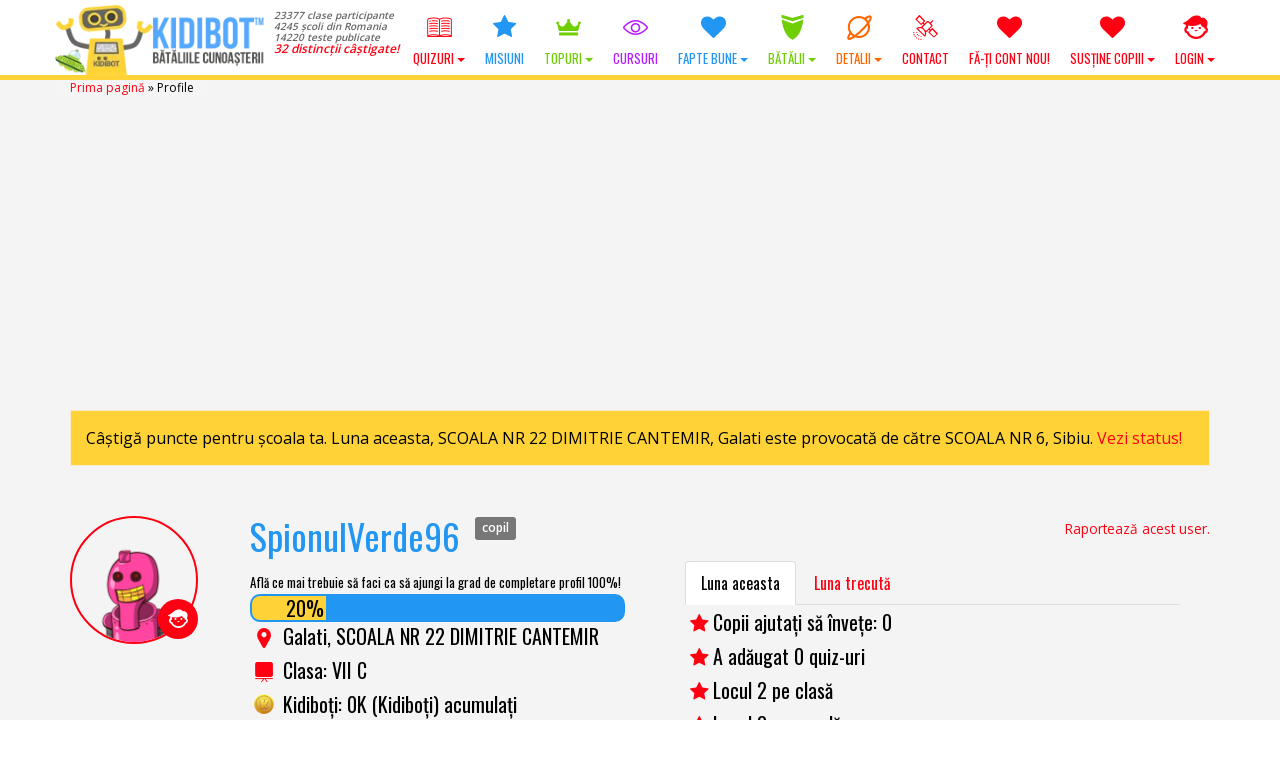

--- FILE ---
content_type: text/html; charset=UTF-8
request_url: https://www.kidibot.ro/profile/spionulverde96/
body_size: 31346
content:
<!DOCTYPE html>
<!--BEGIN html-->
<html xmlns="http://www.w3.org/1999/xhtml" lang="ro-RO">
<!--[if lt IE 7]> <html class="no-js ie6 oldie" lang="ro-RO"> <![endif]-->  
<!--[if IE 7]>    <html class="no-js ie7 oldie" lang="ro-RO"> <![endif]-->  
<!--[if IE 8]>    <html class="no-js ie8 oldie" lang="ro-RO"> <![endif]-->  
<!--[if gt IE 8]> <html lang="ro-RO"><![endif]-->  
<!--BEGIN head-->
<head>
	
	<!-- Meta Tags -->
	<meta http-equiv="Content-Type" content="text/html; charset=UTF-8" />
    <meta name="viewport" content="width=device-width, initial-scale=1.0, maximum-scale=1.0, minimum-scale=1.0" />
  	<!-- Links: RSS + Atom Syndication + Pingback etc. -->
	<link rel="alternate" type="application/rss+xml" title="KIDIBOT &#8211; Bătăliile Cunoașterii RSS Feed" href="https://www.kidibot.ro/feed/" />
	<link rel="alternate" type="text/xml" title="RSS .92" href="https://www.kidibot.ro/feed/rss/" />
	<link rel="alternate" type="application/atom+xml" title="Atom 0.3" href="https://www.kidibot.ro/feed/atom/" />
	<link rel="pingback" href="https://www.kidibot.ro/xmlrpc.php" />
	<!--[if lt IE 9]>
      <script src="//cdnjs.cloudflare.com/ajax/libs/html5shiv/3.7/html5shiv.js"></script>
      <script src="//cdnjs.cloudflare.com/ajax/libs/respond.js/1.4.2/respond.js"></script>
    <![endif]-->
    	<script type="text/javascript" id="lpData">
/* <![CDATA[ */
var lpData = {"site_url":"https:\/\/www.kidibot.ro","user_id":"0","theme":"kiki2","lp_rest_url":"https:\/\/www.kidibot.ro\/wp-json\/","nonce":"7ed1219d1f","is_course_archive":"","courses_url":"https:\/\/www.kidibot.ro\/microcursuri\/","urlParams":{"forcerefresh":"yes"},"lp_version":"4.2.8.2","lp_rest_load_ajax":"https:\/\/www.kidibot.ro\/wp-json\/lp\/v1\/load_content_via_ajax\/","ajaxUrl":"https:\/\/www.kidibot.ro\/wp-admin\/admin-ajax.php","lpAjaxUrl":"https:\/\/www.kidibot.ro\/lp-ajax-handle","coverImageRatio":"5.16","toast":{"gravity":"bottom","position":"center","duration":3000,"close":1,"stopOnFocus":1,"classPrefix":"lp-toast"},"i18n":[]};
/* ]]> */
</script>
		<style id="learn-press-custom-css">
			:root {
				--lp-container-max-width: 1290px;
				--lp-cotainer-padding: 1rem;
				--lp-primary-color: #ffb606;
				--lp-secondary-color: #442e66;
			}
		</style>
		<meta name='robots' content='index, follow, max-image-preview:large, max-snippet:-1, max-video-preview:-1' />
	<style>img:is([sizes="auto" i], [sizes^="auto," i]) { contain-intrinsic-size: 3000px 1500px }</style>
	<link rel="preload" href="https://www.kidibot.ro/wp-content/plugins/rate-my-post/public/css/fonts/ratemypost.ttf" type="font/ttf" as="font" crossorigin="anonymous">
	<!-- This site is optimized with the Yoast SEO plugin v26.8 - https://yoast.com/product/yoast-seo-wordpress/ -->
	<title>Profile ✅ - KIDIBOT - Bătăliile Cunoașterii</title>
	<link rel="canonical" href="https://www.kidibot.ro/profile/" />
	<meta property="og:locale" content="ro_RO" />
	<meta property="og:type" content="article" />
	<meta property="og:title" content="Profile ✅ - KIDIBOT - Bătăliile Cunoașterii" />
	<meta property="og:url" content="https://www.kidibot.ro/profile/" />
	<meta property="og:site_name" content="KIDIBOT - Bătăliile Cunoașterii" />
	<meta property="article:publisher" content="https://www.facebook.com/kidibot" />
	<meta property="article:modified_time" content="2017-11-22T14:38:18+00:00" />
	<meta property="og:image" content="https://www.kidibot.ro/wp-content/uploads/2017/08/kidibot-and-friends.jpg" />
	<meta property="og:image:width" content="1200" />
	<meta property="og:image:height" content="800" />
	<meta property="og:image:type" content="image/jpeg" />
	<meta name="twitter:card" content="summary_large_image" />
	<meta name="twitter:site" content="@kidibot" />
	<script type="application/ld+json" class="yoast-schema-graph">{"@context":"https://schema.org","@graph":[{"@type":"WebPage","@id":"https://www.kidibot.ro/profile/","url":"https://www.kidibot.ro/profile/","name":"Profile ✅ - KIDIBOT - Bătăliile Cunoașterii","isPartOf":{"@id":"https://www.kidibot.ro/#website"},"datePublished":"2016-10-11T16:36:44+00:00","dateModified":"2017-11-22T14:38:18+00:00","breadcrumb":{"@id":"https://www.kidibot.ro/profile/#breadcrumb"},"inLanguage":"ro-RO","potentialAction":[{"@type":"ReadAction","target":["https://www.kidibot.ro/profile/"]}]},{"@type":"BreadcrumbList","@id":"https://www.kidibot.ro/profile/#breadcrumb","itemListElement":[{"@type":"ListItem","position":1,"name":"Prima pagină","item":"https://www.kidibot.ro/"},{"@type":"ListItem","position":2,"name":"Profile"}]},{"@type":"WebSite","@id":"https://www.kidibot.ro/#website","url":"https://www.kidibot.ro/","name":"KIDIBOT - Bătăliile Cunoașterii","description":"Ajută-ți echipa să câștige!","publisher":{"@id":"https://www.kidibot.ro/#organization"},"potentialAction":[{"@type":"SearchAction","target":{"@type":"EntryPoint","urlTemplate":"https://www.kidibot.ro/?s={search_term_string}"},"query-input":{"@type":"PropertyValueSpecification","valueRequired":true,"valueName":"search_term_string"}}],"inLanguage":"ro-RO"},{"@type":"Organization","@id":"https://www.kidibot.ro/#organization","name":"Platforma Educațională Kidibot","url":"https://www.kidibot.ro/","logo":{"@type":"ImageObject","inLanguage":"ro-RO","@id":"https://www.kidibot.ro/#/schema/logo/image/","url":"https://www.kidibot.ro/wp-content/uploads/2016/10/512.png","contentUrl":"https://www.kidibot.ro/wp-content/uploads/2016/10/512.png","width":32,"height":32,"caption":"Platforma Educațională Kidibot"},"image":{"@id":"https://www.kidibot.ro/#/schema/logo/image/"},"sameAs":["https://www.facebook.com/kidibot","https://x.com/kidibot","https://www.youtube.com/kidibot"]}]}</script>
	<!-- / Yoast SEO plugin. -->


<link rel='dns-prefetch' href='//cdnjs.cloudflare.com' />
<link rel='dns-prefetch' href='//fonts.googleapis.com' />
<script type="text/javascript">
/* <![CDATA[ */
window._wpemojiSettings = {"baseUrl":"https:\/\/s.w.org\/images\/core\/emoji\/15.0.3\/72x72\/","ext":".png","svgUrl":"https:\/\/s.w.org\/images\/core\/emoji\/15.0.3\/svg\/","svgExt":".svg","source":{"wpemoji":"https:\/\/www.kidibot.ro\/wp-includes\/js\/wp-emoji.js?ver=c5b61ee7b45d07c649d89d6c325b7042","twemoji":"https:\/\/www.kidibot.ro\/wp-includes\/js\/twemoji.js?ver=c5b61ee7b45d07c649d89d6c325b7042"}};
/**
 * @output wp-includes/js/wp-emoji-loader.js
 */

/**
 * Emoji Settings as exported in PHP via _print_emoji_detection_script().
 * @typedef WPEmojiSettings
 * @type {object}
 * @property {?object} source
 * @property {?string} source.concatemoji
 * @property {?string} source.twemoji
 * @property {?string} source.wpemoji
 * @property {?boolean} DOMReady
 * @property {?Function} readyCallback
 */

/**
 * Support tests.
 * @typedef SupportTests
 * @type {object}
 * @property {?boolean} flag
 * @property {?boolean} emoji
 */

/**
 * IIFE to detect emoji support and load Twemoji if needed.
 *
 * @param {Window} window
 * @param {Document} document
 * @param {WPEmojiSettings} settings
 */
( function wpEmojiLoader( window, document, settings ) {
	if ( typeof Promise === 'undefined' ) {
		return;
	}

	var sessionStorageKey = 'wpEmojiSettingsSupports';
	var tests = [ 'flag', 'emoji' ];

	/**
	 * Checks whether the browser supports offloading to a Worker.
	 *
	 * @since 6.3.0
	 *
	 * @private
	 *
	 * @returns {boolean}
	 */
	function supportsWorkerOffloading() {
		return (
			typeof Worker !== 'undefined' &&
			typeof OffscreenCanvas !== 'undefined' &&
			typeof URL !== 'undefined' &&
			URL.createObjectURL &&
			typeof Blob !== 'undefined'
		);
	}

	/**
	 * @typedef SessionSupportTests
	 * @type {object}
	 * @property {number} timestamp
	 * @property {SupportTests} supportTests
	 */

	/**
	 * Get support tests from session.
	 *
	 * @since 6.3.0
	 *
	 * @private
	 *
	 * @returns {?SupportTests} Support tests, or null if not set or older than 1 week.
	 */
	function getSessionSupportTests() {
		try {
			/** @type {SessionSupportTests} */
			var item = JSON.parse(
				sessionStorage.getItem( sessionStorageKey )
			);
			if (
				typeof item === 'object' &&
				typeof item.timestamp === 'number' &&
				new Date().valueOf() < item.timestamp + 604800 && // Note: Number is a week in seconds.
				typeof item.supportTests === 'object'
			) {
				return item.supportTests;
			}
		} catch ( e ) {}
		return null;
	}

	/**
	 * Persist the supports in session storage.
	 *
	 * @since 6.3.0
	 *
	 * @private
	 *
	 * @param {SupportTests} supportTests Support tests.
	 */
	function setSessionSupportTests( supportTests ) {
		try {
			/** @type {SessionSupportTests} */
			var item = {
				supportTests: supportTests,
				timestamp: new Date().valueOf()
			};

			sessionStorage.setItem(
				sessionStorageKey,
				JSON.stringify( item )
			);
		} catch ( e ) {}
	}

	/**
	 * Checks if two sets of Emoji characters render the same visually.
	 *
	 * This function may be serialized to run in a Worker. Therefore, it cannot refer to variables from the containing
	 * scope. Everything must be passed by parameters.
	 *
	 * @since 4.9.0
	 *
	 * @private
	 *
	 * @param {CanvasRenderingContext2D} context 2D Context.
	 * @param {string} set1 Set of Emoji to test.
	 * @param {string} set2 Set of Emoji to test.
	 *
	 * @return {boolean} True if the two sets render the same.
	 */
	function emojiSetsRenderIdentically( context, set1, set2 ) {
		// Cleanup from previous test.
		context.clearRect( 0, 0, context.canvas.width, context.canvas.height );
		context.fillText( set1, 0, 0 );
		var rendered1 = new Uint32Array(
			context.getImageData(
				0,
				0,
				context.canvas.width,
				context.canvas.height
			).data
		);

		// Cleanup from previous test.
		context.clearRect( 0, 0, context.canvas.width, context.canvas.height );
		context.fillText( set2, 0, 0 );
		var rendered2 = new Uint32Array(
			context.getImageData(
				0,
				0,
				context.canvas.width,
				context.canvas.height
			).data
		);

		return rendered1.every( function ( rendered2Data, index ) {
			return rendered2Data === rendered2[ index ];
		} );
	}

	/**
	 * Determines if the browser properly renders Emoji that Twemoji can supplement.
	 *
	 * This function may be serialized to run in a Worker. Therefore, it cannot refer to variables from the containing
	 * scope. Everything must be passed by parameters.
	 *
	 * @since 4.2.0
	 *
	 * @private
	 *
	 * @param {CanvasRenderingContext2D} context 2D Context.
	 * @param {string} type Whether to test for support of "flag" or "emoji".
	 * @param {Function} emojiSetsRenderIdentically Reference to emojiSetsRenderIdentically function, needed due to minification.
	 *
	 * @return {boolean} True if the browser can render emoji, false if it cannot.
	 */
	function browserSupportsEmoji( context, type, emojiSetsRenderIdentically ) {
		var isIdentical;

		switch ( type ) {
			case 'flag':
				/*
				 * Test for Transgender flag compatibility. Added in Unicode 13.
				 *
				 * To test for support, we try to render it, and compare the rendering to how it would look if
				 * the browser doesn't render it correctly (white flag emoji + transgender symbol).
				 */
				isIdentical = emojiSetsRenderIdentically(
					context,
					'\uD83C\uDFF3\uFE0F\u200D\u26A7\uFE0F', // as a zero-width joiner sequence
					'\uD83C\uDFF3\uFE0F\u200B\u26A7\uFE0F' // separated by a zero-width space
				);

				if ( isIdentical ) {
					return false;
				}

				/*
				 * Test for UN flag compatibility. This is the least supported of the letter locale flags,
				 * so gives us an easy test for full support.
				 *
				 * To test for support, we try to render it, and compare the rendering to how it would look if
				 * the browser doesn't render it correctly ([U] + [N]).
				 */
				isIdentical = emojiSetsRenderIdentically(
					context,
					'\uD83C\uDDFA\uD83C\uDDF3', // as the sequence of two code points
					'\uD83C\uDDFA\u200B\uD83C\uDDF3' // as the two code points separated by a zero-width space
				);

				if ( isIdentical ) {
					return false;
				}

				/*
				 * Test for English flag compatibility. England is a country in the United Kingdom, it
				 * does not have a two letter locale code but rather a five letter sub-division code.
				 *
				 * To test for support, we try to render it, and compare the rendering to how it would look if
				 * the browser doesn't render it correctly (black flag emoji + [G] + [B] + [E] + [N] + [G]).
				 */
				isIdentical = emojiSetsRenderIdentically(
					context,
					// as the flag sequence
					'\uD83C\uDFF4\uDB40\uDC67\uDB40\uDC62\uDB40\uDC65\uDB40\uDC6E\uDB40\uDC67\uDB40\uDC7F',
					// with each code point separated by a zero-width space
					'\uD83C\uDFF4\u200B\uDB40\uDC67\u200B\uDB40\uDC62\u200B\uDB40\uDC65\u200B\uDB40\uDC6E\u200B\uDB40\uDC67\u200B\uDB40\uDC7F'
				);

				return ! isIdentical;
			case 'emoji':
				/*
				 * Four and twenty blackbirds baked in a pie.
				 *
				 * To test for Emoji 15.0 support, try to render a new emoji: Blackbird.
				 *
				 * The Blackbird is a ZWJ sequence combining 🐦 Bird and ⬛ large black square.,
				 *
				 * 0x1F426 (\uD83D\uDC26) == Bird
				 * 0x200D == Zero-Width Joiner (ZWJ) that links the code points for the new emoji or
				 * 0x200B == Zero-Width Space (ZWS) that is rendered for clients not supporting the new emoji.
				 * 0x2B1B == Large Black Square
				 *
				 * When updating this test for future Emoji releases, ensure that individual emoji that make up the
				 * sequence come from older emoji standards.
				 */
				isIdentical = emojiSetsRenderIdentically(
					context,
					'\uD83D\uDC26\u200D\u2B1B', // as the zero-width joiner sequence
					'\uD83D\uDC26\u200B\u2B1B' // separated by a zero-width space
				);

				return ! isIdentical;
		}

		return false;
	}

	/**
	 * Checks emoji support tests.
	 *
	 * This function may be serialized to run in a Worker. Therefore, it cannot refer to variables from the containing
	 * scope. Everything must be passed by parameters.
	 *
	 * @since 6.3.0
	 *
	 * @private
	 *
	 * @param {string[]} tests Tests.
	 * @param {Function} browserSupportsEmoji Reference to browserSupportsEmoji function, needed due to minification.
	 * @param {Function} emojiSetsRenderIdentically Reference to emojiSetsRenderIdentically function, needed due to minification.
	 *
	 * @return {SupportTests} Support tests.
	 */
	function testEmojiSupports( tests, browserSupportsEmoji, emojiSetsRenderIdentically ) {
		var canvas;
		if (
			typeof WorkerGlobalScope !== 'undefined' &&
			self instanceof WorkerGlobalScope
		) {
			canvas = new OffscreenCanvas( 300, 150 ); // Dimensions are default for HTMLCanvasElement.
		} else {
			canvas = document.createElement( 'canvas' );
		}

		var context = canvas.getContext( '2d', { willReadFrequently: true } );

		/*
		 * Chrome on OS X added native emoji rendering in M41. Unfortunately,
		 * it doesn't work when the font is bolder than 500 weight. So, we
		 * check for bold rendering support to avoid invisible emoji in Chrome.
		 */
		context.textBaseline = 'top';
		context.font = '600 32px Arial';

		var supports = {};
		tests.forEach( function ( test ) {
			supports[ test ] = browserSupportsEmoji( context, test, emojiSetsRenderIdentically );
		} );
		return supports;
	}

	/**
	 * Adds a script to the head of the document.
	 *
	 * @ignore
	 *
	 * @since 4.2.0
	 *
	 * @param {string} src The url where the script is located.
	 *
	 * @return {void}
	 */
	function addScript( src ) {
		var script = document.createElement( 'script' );
		script.src = src;
		script.defer = true;
		document.head.appendChild( script );
	}

	settings.supports = {
		everything: true,
		everythingExceptFlag: true
	};

	// Create a promise for DOMContentLoaded since the worker logic may finish after the event has fired.
	var domReadyPromise = new Promise( function ( resolve ) {
		document.addEventListener( 'DOMContentLoaded', resolve, {
			once: true
		} );
	} );

	// Obtain the emoji support from the browser, asynchronously when possible.
	new Promise( function ( resolve ) {
		var supportTests = getSessionSupportTests();
		if ( supportTests ) {
			resolve( supportTests );
			return;
		}

		if ( supportsWorkerOffloading() ) {
			try {
				// Note that the functions are being passed as arguments due to minification.
				var workerScript =
					'postMessage(' +
					testEmojiSupports.toString() +
					'(' +
					[
						JSON.stringify( tests ),
						browserSupportsEmoji.toString(),
						emojiSetsRenderIdentically.toString()
					].join( ',' ) +
					'));';
				var blob = new Blob( [ workerScript ], {
					type: 'text/javascript'
				} );
				var worker = new Worker( URL.createObjectURL( blob ), { name: 'wpTestEmojiSupports' } );
				worker.onmessage = function ( event ) {
					supportTests = event.data;
					setSessionSupportTests( supportTests );
					worker.terminate();
					resolve( supportTests );
				};
				return;
			} catch ( e ) {}
		}

		supportTests = testEmojiSupports( tests, browserSupportsEmoji, emojiSetsRenderIdentically );
		setSessionSupportTests( supportTests );
		resolve( supportTests );
	} )
		// Once the browser emoji support has been obtained from the session, finalize the settings.
		.then( function ( supportTests ) {
			/*
			 * Tests the browser support for flag emojis and other emojis, and adjusts the
			 * support settings accordingly.
			 */
			for ( var test in supportTests ) {
				settings.supports[ test ] = supportTests[ test ];

				settings.supports.everything =
					settings.supports.everything && settings.supports[ test ];

				if ( 'flag' !== test ) {
					settings.supports.everythingExceptFlag =
						settings.supports.everythingExceptFlag &&
						settings.supports[ test ];
				}
			}

			settings.supports.everythingExceptFlag =
				settings.supports.everythingExceptFlag &&
				! settings.supports.flag;

			// Sets DOMReady to false and assigns a ready function to settings.
			settings.DOMReady = false;
			settings.readyCallback = function () {
				settings.DOMReady = true;
			};
		} )
		.then( function () {
			return domReadyPromise;
		} )
		.then( function () {
			// When the browser can not render everything we need to load a polyfill.
			if ( ! settings.supports.everything ) {
				settings.readyCallback();

				var src = settings.source || {};

				if ( src.concatemoji ) {
					addScript( src.concatemoji );
				} else if ( src.wpemoji && src.twemoji ) {
					addScript( src.twemoji );
					addScript( src.wpemoji );
				}
			}
		} );
} )( window, document, window._wpemojiSettings );

/* ]]> */
</script>
<link rel='stylesheet' id='swd-bootstrap-css' href='https://www.kidibot.ro/wp-content/themes/kiki2/library/media/css/bootstrap.min.css?ver=c5b61ee7b45d07c649d89d6c325b7042' type='text/css' media='all' />
<style id='wp-emoji-styles-inline-css' type='text/css'>

	img.wp-smiley, img.emoji {
		display: inline !important;
		border: none !important;
		box-shadow: none !important;
		height: 1em !important;
		width: 1em !important;
		margin: 0 0.07em !important;
		vertical-align: -0.1em !important;
		background: none !important;
		padding: 0 !important;
	}
</style>
<link rel='stylesheet' id='wp-block-library-css' href='https://www.kidibot.ro/wp-includes/css/dist/block-library/style.css?ver=c5b61ee7b45d07c649d89d6c325b7042' type='text/css' media='all' />
<link rel='stylesheet' id='rate-my-post-css' href='https://www.kidibot.ro/wp-content/plugins/rate-my-post/public/css/rate-my-post.min.css?ver=4.4.4' type='text/css' media='all' />
<style id='rate-my-post-inline-css' type='text/css'>
.rmp-widgets-container.rmp-wp-plugin.rmp-main-container .rmp-heading--title {  font-size: 18px;}
.rmp-widgets-container.rmp-wp-plugin.rmp-main-container .rmp-heading--title {  font-size: 18px;}
</style>
<style id='classic-theme-styles-inline-css' type='text/css'>
/**
 * These rules are needed for backwards compatibility.
 * They should match the button element rules in the base theme.json file.
 */
.wp-block-button__link {
	color: #ffffff;
	background-color: #32373c;
	border-radius: 9999px; /* 100% causes an oval, but any explicit but really high value retains the pill shape. */

	/* This needs a low specificity so it won't override the rules from the button element if defined in theme.json. */
	box-shadow: none;
	text-decoration: none;

	/* The extra 2px are added to size solids the same as the outline versions.*/
	padding: calc(0.667em + 2px) calc(1.333em + 2px);

	font-size: 1.125em;
}

.wp-block-file__button {
	background: #32373c;
	color: #ffffff;
	text-decoration: none;
}

</style>
<style id='global-styles-inline-css' type='text/css'>
:root{--wp--preset--aspect-ratio--square: 1;--wp--preset--aspect-ratio--4-3: 4/3;--wp--preset--aspect-ratio--3-4: 3/4;--wp--preset--aspect-ratio--3-2: 3/2;--wp--preset--aspect-ratio--2-3: 2/3;--wp--preset--aspect-ratio--16-9: 16/9;--wp--preset--aspect-ratio--9-16: 9/16;--wp--preset--color--black: #000000;--wp--preset--color--cyan-bluish-gray: #abb8c3;--wp--preset--color--white: #ffffff;--wp--preset--color--pale-pink: #f78da7;--wp--preset--color--vivid-red: #cf2e2e;--wp--preset--color--luminous-vivid-orange: #ff6900;--wp--preset--color--luminous-vivid-amber: #fcb900;--wp--preset--color--light-green-cyan: #7bdcb5;--wp--preset--color--vivid-green-cyan: #00d084;--wp--preset--color--pale-cyan-blue: #8ed1fc;--wp--preset--color--vivid-cyan-blue: #0693e3;--wp--preset--color--vivid-purple: #9b51e0;--wp--preset--gradient--vivid-cyan-blue-to-vivid-purple: linear-gradient(135deg,rgba(6,147,227,1) 0%,rgb(155,81,224) 100%);--wp--preset--gradient--light-green-cyan-to-vivid-green-cyan: linear-gradient(135deg,rgb(122,220,180) 0%,rgb(0,208,130) 100%);--wp--preset--gradient--luminous-vivid-amber-to-luminous-vivid-orange: linear-gradient(135deg,rgba(252,185,0,1) 0%,rgba(255,105,0,1) 100%);--wp--preset--gradient--luminous-vivid-orange-to-vivid-red: linear-gradient(135deg,rgba(255,105,0,1) 0%,rgb(207,46,46) 100%);--wp--preset--gradient--very-light-gray-to-cyan-bluish-gray: linear-gradient(135deg,rgb(238,238,238) 0%,rgb(169,184,195) 100%);--wp--preset--gradient--cool-to-warm-spectrum: linear-gradient(135deg,rgb(74,234,220) 0%,rgb(151,120,209) 20%,rgb(207,42,186) 40%,rgb(238,44,130) 60%,rgb(251,105,98) 80%,rgb(254,248,76) 100%);--wp--preset--gradient--blush-light-purple: linear-gradient(135deg,rgb(255,206,236) 0%,rgb(152,150,240) 100%);--wp--preset--gradient--blush-bordeaux: linear-gradient(135deg,rgb(254,205,165) 0%,rgb(254,45,45) 50%,rgb(107,0,62) 100%);--wp--preset--gradient--luminous-dusk: linear-gradient(135deg,rgb(255,203,112) 0%,rgb(199,81,192) 50%,rgb(65,88,208) 100%);--wp--preset--gradient--pale-ocean: linear-gradient(135deg,rgb(255,245,203) 0%,rgb(182,227,212) 50%,rgb(51,167,181) 100%);--wp--preset--gradient--electric-grass: linear-gradient(135deg,rgb(202,248,128) 0%,rgb(113,206,126) 100%);--wp--preset--gradient--midnight: linear-gradient(135deg,rgb(2,3,129) 0%,rgb(40,116,252) 100%);--wp--preset--font-size--small: 13px;--wp--preset--font-size--medium: 20px;--wp--preset--font-size--large: 36px;--wp--preset--font-size--x-large: 42px;--wp--preset--spacing--20: 0.44rem;--wp--preset--spacing--30: 0.67rem;--wp--preset--spacing--40: 1rem;--wp--preset--spacing--50: 1.5rem;--wp--preset--spacing--60: 2.25rem;--wp--preset--spacing--70: 3.38rem;--wp--preset--spacing--80: 5.06rem;--wp--preset--shadow--natural: 6px 6px 9px rgba(0, 0, 0, 0.2);--wp--preset--shadow--deep: 12px 12px 50px rgba(0, 0, 0, 0.4);--wp--preset--shadow--sharp: 6px 6px 0px rgba(0, 0, 0, 0.2);--wp--preset--shadow--outlined: 6px 6px 0px -3px rgba(255, 255, 255, 1), 6px 6px rgba(0, 0, 0, 1);--wp--preset--shadow--crisp: 6px 6px 0px rgba(0, 0, 0, 1);}:where(.is-layout-flex){gap: 0.5em;}:where(.is-layout-grid){gap: 0.5em;}body .is-layout-flex{display: flex;}.is-layout-flex{flex-wrap: wrap;align-items: center;}.is-layout-flex > :is(*, div){margin: 0;}body .is-layout-grid{display: grid;}.is-layout-grid > :is(*, div){margin: 0;}:where(.wp-block-columns.is-layout-flex){gap: 2em;}:where(.wp-block-columns.is-layout-grid){gap: 2em;}:where(.wp-block-post-template.is-layout-flex){gap: 1.25em;}:where(.wp-block-post-template.is-layout-grid){gap: 1.25em;}.has-black-color{color: var(--wp--preset--color--black) !important;}.has-cyan-bluish-gray-color{color: var(--wp--preset--color--cyan-bluish-gray) !important;}.has-white-color{color: var(--wp--preset--color--white) !important;}.has-pale-pink-color{color: var(--wp--preset--color--pale-pink) !important;}.has-vivid-red-color{color: var(--wp--preset--color--vivid-red) !important;}.has-luminous-vivid-orange-color{color: var(--wp--preset--color--luminous-vivid-orange) !important;}.has-luminous-vivid-amber-color{color: var(--wp--preset--color--luminous-vivid-amber) !important;}.has-light-green-cyan-color{color: var(--wp--preset--color--light-green-cyan) !important;}.has-vivid-green-cyan-color{color: var(--wp--preset--color--vivid-green-cyan) !important;}.has-pale-cyan-blue-color{color: var(--wp--preset--color--pale-cyan-blue) !important;}.has-vivid-cyan-blue-color{color: var(--wp--preset--color--vivid-cyan-blue) !important;}.has-vivid-purple-color{color: var(--wp--preset--color--vivid-purple) !important;}.has-black-background-color{background-color: var(--wp--preset--color--black) !important;}.has-cyan-bluish-gray-background-color{background-color: var(--wp--preset--color--cyan-bluish-gray) !important;}.has-white-background-color{background-color: var(--wp--preset--color--white) !important;}.has-pale-pink-background-color{background-color: var(--wp--preset--color--pale-pink) !important;}.has-vivid-red-background-color{background-color: var(--wp--preset--color--vivid-red) !important;}.has-luminous-vivid-orange-background-color{background-color: var(--wp--preset--color--luminous-vivid-orange) !important;}.has-luminous-vivid-amber-background-color{background-color: var(--wp--preset--color--luminous-vivid-amber) !important;}.has-light-green-cyan-background-color{background-color: var(--wp--preset--color--light-green-cyan) !important;}.has-vivid-green-cyan-background-color{background-color: var(--wp--preset--color--vivid-green-cyan) !important;}.has-pale-cyan-blue-background-color{background-color: var(--wp--preset--color--pale-cyan-blue) !important;}.has-vivid-cyan-blue-background-color{background-color: var(--wp--preset--color--vivid-cyan-blue) !important;}.has-vivid-purple-background-color{background-color: var(--wp--preset--color--vivid-purple) !important;}.has-black-border-color{border-color: var(--wp--preset--color--black) !important;}.has-cyan-bluish-gray-border-color{border-color: var(--wp--preset--color--cyan-bluish-gray) !important;}.has-white-border-color{border-color: var(--wp--preset--color--white) !important;}.has-pale-pink-border-color{border-color: var(--wp--preset--color--pale-pink) !important;}.has-vivid-red-border-color{border-color: var(--wp--preset--color--vivid-red) !important;}.has-luminous-vivid-orange-border-color{border-color: var(--wp--preset--color--luminous-vivid-orange) !important;}.has-luminous-vivid-amber-border-color{border-color: var(--wp--preset--color--luminous-vivid-amber) !important;}.has-light-green-cyan-border-color{border-color: var(--wp--preset--color--light-green-cyan) !important;}.has-vivid-green-cyan-border-color{border-color: var(--wp--preset--color--vivid-green-cyan) !important;}.has-pale-cyan-blue-border-color{border-color: var(--wp--preset--color--pale-cyan-blue) !important;}.has-vivid-cyan-blue-border-color{border-color: var(--wp--preset--color--vivid-cyan-blue) !important;}.has-vivid-purple-border-color{border-color: var(--wp--preset--color--vivid-purple) !important;}.has-vivid-cyan-blue-to-vivid-purple-gradient-background{background: var(--wp--preset--gradient--vivid-cyan-blue-to-vivid-purple) !important;}.has-light-green-cyan-to-vivid-green-cyan-gradient-background{background: var(--wp--preset--gradient--light-green-cyan-to-vivid-green-cyan) !important;}.has-luminous-vivid-amber-to-luminous-vivid-orange-gradient-background{background: var(--wp--preset--gradient--luminous-vivid-amber-to-luminous-vivid-orange) !important;}.has-luminous-vivid-orange-to-vivid-red-gradient-background{background: var(--wp--preset--gradient--luminous-vivid-orange-to-vivid-red) !important;}.has-very-light-gray-to-cyan-bluish-gray-gradient-background{background: var(--wp--preset--gradient--very-light-gray-to-cyan-bluish-gray) !important;}.has-cool-to-warm-spectrum-gradient-background{background: var(--wp--preset--gradient--cool-to-warm-spectrum) !important;}.has-blush-light-purple-gradient-background{background: var(--wp--preset--gradient--blush-light-purple) !important;}.has-blush-bordeaux-gradient-background{background: var(--wp--preset--gradient--blush-bordeaux) !important;}.has-luminous-dusk-gradient-background{background: var(--wp--preset--gradient--luminous-dusk) !important;}.has-pale-ocean-gradient-background{background: var(--wp--preset--gradient--pale-ocean) !important;}.has-electric-grass-gradient-background{background: var(--wp--preset--gradient--electric-grass) !important;}.has-midnight-gradient-background{background: var(--wp--preset--gradient--midnight) !important;}.has-small-font-size{font-size: var(--wp--preset--font-size--small) !important;}.has-medium-font-size{font-size: var(--wp--preset--font-size--medium) !important;}.has-large-font-size{font-size: var(--wp--preset--font-size--large) !important;}.has-x-large-font-size{font-size: var(--wp--preset--font-size--x-large) !important;}
:where(.wp-block-post-template.is-layout-flex){gap: 1.25em;}:where(.wp-block-post-template.is-layout-grid){gap: 1.25em;}
:where(.wp-block-columns.is-layout-flex){gap: 2em;}:where(.wp-block-columns.is-layout-grid){gap: 2em;}
:root :where(.wp-block-pullquote){font-size: 1.5em;line-height: 1.6;}
</style>
<link rel='stylesheet' id='dashicons-css' href='https://www.kidibot.ro/wp-includes/css/dashicons.css?ver=c5b61ee7b45d07c649d89d6c325b7042' type='text/css' media='all' />
<link rel='stylesheet' id='admin-bar-css' href='https://www.kidibot.ro/wp-includes/css/admin-bar.css?ver=c5b61ee7b45d07c649d89d6c325b7042' type='text/css' media='all' />
<style id='admin-bar-inline-css' type='text/css'>

    /* Hide CanvasJS credits for P404 charts specifically */
    #p404RedirectChart .canvasjs-chart-credit {
        display: none !important;
    }
    
    #p404RedirectChart canvas {
        border-radius: 6px;
    }

    .p404-redirect-adminbar-weekly-title {
        font-weight: bold;
        font-size: 14px;
        color: #fff;
        margin-bottom: 6px;
    }

    #wpadminbar #wp-admin-bar-p404_free_top_button .ab-icon:before {
        content: "\f103";
        color: #dc3545;
        top: 3px;
    }
    
    #wp-admin-bar-p404_free_top_button .ab-item {
        min-width: 80px !important;
        padding: 0px !important;
    }
    
    /* Ensure proper positioning and z-index for P404 dropdown */
    .p404-redirect-adminbar-dropdown-wrap { 
        min-width: 0; 
        padding: 0;
        position: static !important;
    }
    
    #wpadminbar #wp-admin-bar-p404_free_top_button_dropdown {
        position: static !important;
    }
    
    #wpadminbar #wp-admin-bar-p404_free_top_button_dropdown .ab-item {
        padding: 0 !important;
        margin: 0 !important;
    }
    
    .p404-redirect-dropdown-container {
        min-width: 340px;
        padding: 18px 18px 12px 18px;
        background: #23282d !important;
        color: #fff;
        border-radius: 12px;
        box-shadow: 0 8px 32px rgba(0,0,0,0.25);
        margin-top: 10px;
        position: relative !important;
        z-index: 999999 !important;
        display: block !important;
        border: 1px solid #444;
    }
    
    /* Ensure P404 dropdown appears on hover */
    #wpadminbar #wp-admin-bar-p404_free_top_button .p404-redirect-dropdown-container { 
        display: none !important;
    }
    
    #wpadminbar #wp-admin-bar-p404_free_top_button:hover .p404-redirect-dropdown-container { 
        display: block !important;
    }
    
    #wpadminbar #wp-admin-bar-p404_free_top_button:hover #wp-admin-bar-p404_free_top_button_dropdown .p404-redirect-dropdown-container {
        display: block !important;
    }
    
    .p404-redirect-card {
        background: #2c3338;
        border-radius: 8px;
        padding: 18px 18px 12px 18px;
        box-shadow: 0 2px 8px rgba(0,0,0,0.07);
        display: flex;
        flex-direction: column;
        align-items: flex-start;
        border: 1px solid #444;
    }
    
    .p404-redirect-btn {
        display: inline-block;
        background: #dc3545;
        color: #fff !important;
        font-weight: bold;
        padding: 5px 22px;
        border-radius: 8px;
        text-decoration: none;
        font-size: 17px;
        transition: background 0.2s, box-shadow 0.2s;
        margin-top: 8px;
        box-shadow: 0 2px 8px rgba(220,53,69,0.15);
        text-align: center;
        line-height: 1.6;
    }
    
    .p404-redirect-btn:hover {
        background: #c82333;
        color: #fff !important;
        box-shadow: 0 4px 16px rgba(220,53,69,0.25);
    }
    
    /* Prevent conflicts with other admin bar dropdowns */
    #wpadminbar .ab-top-menu > li:hover > .ab-item,
    #wpadminbar .ab-top-menu > li.hover > .ab-item {
        z-index: auto;
    }
    
    #wpadminbar #wp-admin-bar-p404_free_top_button:hover > .ab-item {
        z-index: 999998 !important;
    }
    
</style>
<link rel='stylesheet' id='rss-feed-pro-css' href='https://www.kidibot.ro/wp-content/plugins/rss-feed-pro/assets/css/rss-feed-pro.css?ver=1.0.0' type='text/css' media='all' />
<link rel='stylesheet' id='SearchAutocomplete-theme-css' href='https://www.kidibot.ro/wp-content/plugins/search-autocomplete/css/aristo/jquery-ui-aristo.min.css?ver=1.9.2' type='text/css' media='all' />
<link rel='stylesheet' id='wp-polls-css' href='https://www.kidibot.ro/wp-content/plugins/wp-polls/polls-css.css?ver=2.77.3' type='text/css' media='all' />
<style id='wp-polls-inline-css' type='text/css'>
.wp-polls .pollbar {
	margin: 1px;
	font-size: 6px;
	line-height: 8px;
	height: 8px;
	background-image: url('https://www.kidibot.ro/wp-content/plugins/wp-polls/images/default/pollbg.gif');
	border: 1px solid #c8c8c8;
}

</style>
<link rel='stylesheet' id='wpProQuiz_front_style-css' href='https://www.kidibot.ro/wp-content/plugins/wp-pro-quiz/css/wpProQuiz_front.min.css?ver=0.37' type='text/css' media='all' />
<link rel='stylesheet' id='wpum-frontend-css-css' href='https://www.kidibot.ro/wp-content/plugins/wp-user-manager/assets/css/wp_user_manager_frontend.css?ver=c5b61ee7b45d07c649d89d6c325b7042' type='text/css' media='all' />
<link rel='stylesheet' id='swd-mainstyle-css' href='https://www.kidibot.ro/wp-content/themes/kiki2/style.css?ver=c5b61ee7b45d07c649d89d6c325b7042' type='text/css' media='all' />
<link rel='stylesheet' id='swd-less-css' href='https://www.kidibot.ro/wp-content/themes/kiki2/less.css?ver=c5b61ee7b45d07c649d89d6c325b7042' type='text/css' media='all' />
<link rel='stylesheet' id='swd-fontello-css' href='https://www.kidibot.ro/wp-content/themes/kiki2/library/media/css/fontello.css?ver=c5b61ee7b45d07c649d89d6c325b7042' type='text/css' media='all' />
<link rel='stylesheet' id='swd-googlefonts-css' href='//fonts.googleapis.com/css?family=Open+Sans%3A400%2C600%7COswald%3A400%2C700&#038;subset=latin-ext&#038;ver=c5b61ee7b45d07c649d89d6c325b7042' type='text/css' media='all' />
<link rel='stylesheet' id='animate-css' href='https://www.kidibot.ro/wp-content/themes/kiki2/library/media/css/animate.css?ver=c5b61ee7b45d07c649d89d6c325b7042' type='text/css' media='all' />
<link rel='stylesheet' id='swd-candy-css' href='https://www.kidibot.ro/wp-content/themes/kiki2/libs/candies.css?ver=c5b61ee7b45d07c649d89d6c325b7042' type='text/css' media='all' />
<link rel='stylesheet' id='badge-css-css' href='https://www.kidibot.ro/wp-content/themes/kiki2/style_badges.css?ver=c5b61ee7b45d07c649d89d6c325b7042' type='text/css' media='all' />
<link rel='stylesheet' id='login-with-ajax-css' href='https://www.kidibot.ro/wp-content/plugins/login-with-ajax/templates/widget.css?ver=4.5.1' type='text/css' media='all' />
<link rel='stylesheet' id='learnpress-widgets-css' href='https://www.kidibot.ro/wp-content/plugins/learnpress/assets/css/widgets.min.css?ver=4.2.8.2' type='text/css' media='all' />
<script type="text/javascript" src="https://www.kidibot.ro/wp-includes/js/jquery/jquery.js?ver=3.7.1" id="jquery-core-js"></script>
<script type="text/javascript" src="https://www.kidibot.ro/wp-includes/js/jquery/jquery-migrate.js?ver=3.4.1" id="jquery-migrate-js"></script>
<script type="text/javascript" src="https://www.kidibot.ro/wp-content/themes/kiki2/libs/candies.js?ver=c5b61ee7b45d07c649d89d6c325b7042" id="swd-candy-js"></script>
<script type="text/javascript" src="https://www.kidibot.ro/wp-content/themes/kiki2/libs/quiz.js?ver=c5b61ee7b45d07c649d89d6c325b7042" id="swd-quiz-js"></script>
<script type="text/javascript" id="js_tld-js-extra">
/* <![CDATA[ */
var TLD = "ro";
/* ]]> */
</script>
<script type="text/javascript" id="login-with-ajax-js-extra">
/* <![CDATA[ */
var LWA = {"ajaxurl":"https:\/\/www.kidibot.ro\/wp-admin\/admin-ajax.php","off":""};
/* ]]> */
</script>
<script type="text/javascript" src="https://www.kidibot.ro/wp-content/plugins/login-with-ajax/templates/login-with-ajax.legacy.min.js?ver=4.5.1" id="login-with-ajax-js"></script>
<script type="text/javascript" src="https://www.kidibot.ro/wp-content/plugins/login-with-ajax/ajaxify/ajaxify.min.js?ver=4.5.1" id="login-with-ajax-ajaxify-js"></script>
<script type="text/javascript" src="https://www.kidibot.ro/wp-content/plugins/learnpress/assets/js/dist/loadAJAX.min.js?ver=4.2.8.2" id="lp-load-ajax-js" async="async" data-wp-strategy="async"></script>
<link rel="https://api.w.org/" href="https://www.kidibot.ro/wp-json/" /><link rel="alternate" title="JSON" type="application/json" href="https://www.kidibot.ro/wp-json/wp/v2/pages/56" /><link rel="EditURI" type="application/rsd+xml" title="RSD" href="https://www.kidibot.ro/xmlrpc.php?rsd" />
<link rel='shortlink' href='https://www.kidibot.ro/?p=56' />
<link rel="alternate" title="oEmbed (JSON)" type="application/json+oembed" href="https://www.kidibot.ro/wp-json/oembed/1.0/embed?url=https%3A%2F%2Fwww.kidibot.ro%2Fprofile%2F" />
<link rel="alternate" title="oEmbed (XML)" type="text/xml+oembed" href="https://www.kidibot.ro/wp-json/oembed/1.0/embed?url=https%3A%2F%2Fwww.kidibot.ro%2Fprofile%2F&#038;format=xml" />
<script>document.createElement( "picture" );if(!window.HTMLPictureElement && document.addEventListener) {window.addEventListener("DOMContentLoaded", function() {var s = document.createElement("script");s.src = "https://www.kidibot.ro/wp-content/plugins/webp-express/js/picturefill.min.js";document.body.appendChild(s);});}</script><!-- GA NG -->


<!-- Google tag (gtag.js) -->
<script async src="https://www.googletagmanager.com/gtag/js?id=G-VDBDEGDE7J"></script>
<script>
  window.dataLayer = window.dataLayer || [];
  function gtag(){dataLayer.push(arguments);}
  gtag('js', new Date());

  gtag('config', 'G-VDBDEGDE7J');
</script>

<!-- /GA NG -->
	<script>
	    var domainsMappings = {"Romania":"https:\/\/www.kidibot.ro","ro":"https:\/\/www.kidibot.ro","United States of America":"https:\/\/www.kidibot.com","com":"https:\/\/www.kidibot.com","Canada":"https:\/\/www.kidibot.ca","ca":"https:\/\/www.kidibot.ca","Italy":"https:\/\/www.kidibot.it","it":"https:\/\/www.kidibot.it","Moldova":"https:\/\/www.kidibot.md","md":"https:\/\/www.kidibot.md","Andorra":"","ad":"","United Arab Emirates":"","ae":"","Afghanistan":"","af":"","Antigua and Barbuda":"","ag":"","Anguilla":"","ai":"","Albania":"","al":"","Armenia":"","am":"","Netherlands Antilles":"","an":"","Angola":"","ao":"","Argentina":"","ar":"","Austria":"","at":"","Australia":"","au":"","Aruba":"","aw":"","Azerbaijan":"","az":"","Bosnia and Herzegovina":"","ba":"","Barbados":"","bb":"","Bangladesh":"","bd":"","Belgium":"","be":"","Burkina Faso":"","bf":"","Bulgaria":"","bg":"","Bahrain":"","bh":"","Burundi":"","bi":"","Benin":"","bj":"","Bermuda":"","bm":"","Brunei Darussalam":"","bn":"","Bolivia":"","bo":"","Brazil":"","br":"","Bahamas":"","bs":"","Bhutan":"","bt":"","Botswana":"","bw":"","Belarus":"","by":"","Belize":"","bz":"","Cocos (Keeling) Islands":"","cc":"","Democratic Republic of the Congo":"","cd":"","Central African Republic":"","cf":"","Congo":"","cg":"","Switzerland":"","ch":"","Cote D'Ivoire (Ivory Coast)":"","ci":"","Cook Islands":"","ck":"","Chile":"","cl":"","Cameroon":"","cm":"","China":"","cn":"","Colombia":"","co":"","Costa Rica":"","cr":"","Cuba":"","cu":"","Cape Verde":"","cv":"","Christmas Island":"","cx":"","Cyprus":"","cy":"","Czech Republic":"","cz":"","Germany":"","de":"","Djibouti":"","dj":"","Denmark":"","dk":"","Dominica":"","dm":"","Dominican Republic":"","do":"","Algeria":"","dz":"","Ecuador":"","ec":"","Estonia":"","ee":"","Egypt":"","eg":"","Western Sahara":"","eh":"","Eritrea":"","er":"","Spain":"","es":"","Ethiopia":"","et":"","Finland":"","fi":"","Fiji":"","fj":"","Falkland Islands (Malvinas)":"","fk":"","Federated States of Micronesia":"","fm":"","Faroe Islands":"","fo":"","France":"","fr":"","Gabon":"","ga":"","Great Britain (UK)":"https:\/\/www.kidibot.co.uk","co.uk":"https:\/\/www.kidibot.co.uk","Grenada":"","gd":"","Georgia":"","ge":"","French Guiana":"","gf":"","NULL":"","gg":"","Ghana":"","gh":"","Gibraltar":"","gi":"","Greenland":"","gl":"","Gambia":"","gm":"","Guinea":"","gn":"","Guadeloupe":"","gp":"","Equatorial Guinea":"","gq":"","Greece":"","gr":"","S. Georgia and S. Sandwich Islands":"","gs":"","Guatemala":"","gt":"","Guinea-Bissau":"","gw":"","Guyana":"","gy":"","Hong Kong":"","hk":"","Honduras":"","hn":"","Croatia (Hrvatska)":"","hr":"","Haiti":"","ht":"","Hungary":"","hu":"","Indonesia":"","id":"","Ireland":"","ie":"","Israel":"","il":"","India":"","in":"","Iraq":"","iq":"","Iran":"","ir":"","Iceland":"","is":"","Jamaica":"","jm":"","Jordan":"","jo":"","Japan":"","jp":"","Kenya":"","ke":"","Kyrgyzstan":"","kg":"","Cambodia":"","kh":"","Kiribati":"","ki":"","Comoros":"","km":"","Saint Kitts and Nevis":"","kn":"","Korea (North)":"","kp":"","Korea (South)":"","kr":"","Kuwait":"","kw":"","Cayman Islands":"","ky":"","Kazakhstan":"","kz":"","Laos":"","la":"","Lebanon":"","lb":"","Saint Lucia":"","lc":"","Liechtenstein":"","li":"","Sri Lanka":"","lk":"","Liberia":"","lr":"","Lesotho":"","ls":"","Lithuania":"","lt":"","Luxembourg":"","lu":"","Latvia":"","lv":"","Libya":"","ly":"","Morocco":"","ma":"","Monaco":"","mc":"","Madagascar":"","mg":"","Marshall Islands":"","mh":"","Macedonia":"","mk":"","Mali":"","ml":"","Myanmar":"","mm":"","Mongolia":"","mn":"","Macao":"","mo":"","Northern Mariana Islands":"","mp":"","Martinique":"","mq":"","Mauritania":"","mr":"","Montserrat":"","ms":"","Malta":"","mt":"","Mauritius":"","mu":"","Maldives":"","mv":"","Malawi":"","mw":"","Mexico":"","mx":"","Malaysia":"","my":"","Mozambique":"","mz":"","Namibia":"","na":"","New Caledonia":"","nc":"","Niger":"","ne":"","Norfolk Island":"","nf":"","Nigeria":"","ng":"","Nicaragua":"","ni":"","Netherlands":"","nl":"","Norway":"","no":"","Nepal":"","np":"","Nauru":"","nr":"","Niue":"","nu":"","New Zealand (Aotearoa)":"","nz":"","Oman":"","om":"","Panama":"","pa":"","Peru":"","pe":"","French Polynesia":"","pf":"","Papua New Guinea":"","pg":"","Philippines":"","ph":"","Pakistan":"","pk":"","Poland":"","pl":"","Saint Pierre and Miquelon":"","pm":"","Pitcairn":"","pn":"","Palestinian Territory":"","ps":"","Portugal":"","pt":"","Palau":"","pw":"","Paraguay":"","py":"","Qatar":"","qa":"","Reunion":"","re":"","Russian Federation":"","ru":"","Rwanda":"","rw":"","Saudi Arabia":"","sa":"","Solomon Islands":"","sb":"","Seychelles":"","sc":"","Sudan":"","sd":"","Sweden":"","se":"","Singapore":"","sg":"","Saint Helena":"","sh":"","Slovenia":"","si":"","Svalbard and Jan Mayen":"","sj":"","Slovakia":"","sk":"","Sierra Leone":"","sl":"","San Marino":"","sm":"","Senegal":"","sn":"","Somalia":"","so":"","Suriname":"","sr":"","Sao Tome and Principe":"","st":"","El Salvador":"","sv":"","Syria":"","sy":"","Swaziland":"","sz":"","Turks and Caicos Islands":"","tc":"","Chad":"","td":"","French Southern Territories":"","tf":"","Togo":"","tg":"","Thailand":"","th":"","Tajikistan":"","tj":"","Tokelau":"","tk":"","Turkmenistan":"","tm":"","Tunisia":"","tn":"","Tonga":"","to":"","Turkey":"","tr":"","Trinidad and Tobago":"","tt":"","Tuvalu":"","tv":"","Taiwan":"","tw":"","Tanzania":"","tz":"","Ukraine":"","ua":"","Uganda":"","ug":"","Uruguay":"","uy":"","Uzbekistan":"","uz":"","Saint Vincent and the Grenadines":"","vc":"","Venezuela":"","ve":"","Virgin Islands (British)":"","vg":"","Virgin Islands (U.S.)":"","vi":"","Viet Nam":"","vn":"","Vanuatu":"","vu":"","Wallis and Futuna":"","wf":"","Samoa":"","ws":"","Yemen":"","ye":"","Mayotte":"","yt":"","South Africa":"","za":"","Zambia":"","zm":"","Zaire (former)":"","zr":"","Zimbabwe":"","zw":""};
	    window.domainsMappings = domainsMappings;
	</script>
    <link rel="icon" href="https://www.kidibot.ro/wp-content/uploads/2016/10/512-150x150.png" sizes="32x32" />
<link rel="icon" href="https://www.kidibot.ro/wp-content/uploads/2016/10/512.png" sizes="192x192" />
<link rel="apple-touch-icon" href="https://www.kidibot.ro/wp-content/uploads/2016/10/512.png" />
<meta name="msapplication-TileImage" content="https://www.kidibot.ro/wp-content/uploads/2016/10/512.png" />
		<style type="text/css" id="wp-custom-css">
			.sidebar .wpum-registration-form fieldset label,
.sidebar .wpum-registration-form fieldset div.field,
.sidebar .wpum-registration-form fieldset .bootstrap-select {width: 100% !important; margin-bottom: 5px;}
.sidebar .wpum-registration-form fieldset .description {margin-top: 5px; color: #444;}
.logged-in #block-9 {display:none;}
#block-9 {margin-bottom: 0;}		</style>
		<!--END head-->


<!-- Google tag (gtag.js) -->
<script async src="https://www.googletagmanager.com/gtag/js?id=G-VDBDEGDE7J"></script>
<script>
  window.dataLayer = window.dataLayer || [];
  function gtag(){dataLayer.push(arguments);}
  gtag('js', new Date());

  gtag('config', 'G-VDBDEGDE7J');
</script>




    <meta name="onesignal" content="wordpress-plugin"/>
          <link rel="manifest"
            href="https://www.kidibot.ro/blog/wp-content/plugins/onesignal-free-web-push-notifications/sdk_files/manifest.json.php?gcm_sender_id="/>
          <script src="https://cdn.onesignal.com/sdks/OneSignalSDK.js" async></script>    <script>

      window.OneSignal = window.OneSignal || [];

      OneSignal.push( function() {
        OneSignal.SERVICE_WORKER_UPDATER_PATH = "OneSignalSDKUpdaterWorker.js.php";
        OneSignal.SERVICE_WORKER_PATH = "OneSignalSDKWorker.js.php";
        OneSignal.SERVICE_WORKER_PARAM = { scope: '/' };

        OneSignal.setDefaultNotificationUrl("https://www.kidibot.ro/blog");
        var oneSignal_options = {};
        window._oneSignalInitOptions = oneSignal_options;

        oneSignal_options['wordpress'] = true;
oneSignal_options['appId'] = '8caf14ce-4e3f-45fb-89e4-9030b9fec756';
oneSignal_options['autoRegister'] = true;
oneSignal_options['welcomeNotification'] = { };
oneSignal_options['welcomeNotification']['title'] = "";
oneSignal_options['welcomeNotification']['message'] = "";
oneSignal_options['path'] = "https://www.kidibot.ro/blog/wp-content/plugins/onesignal-free-web-push-notifications/sdk_files/";
oneSignal_options['promptOptions'] = { };
oneSignal_options['notifyButton'] = { };
oneSignal_options['notifyButton']['enable'] = true;
oneSignal_options['notifyButton']['position'] = 'bottom-left';
oneSignal_options['notifyButton']['theme'] = 'default';
oneSignal_options['notifyButton']['size'] = 'medium';
oneSignal_options['notifyButton']['prenotify'] = true;
oneSignal_options['notifyButton']['showCredit'] = true;
oneSignal_options['notifyButton']['text'] = {};
oneSignal_options['notifyButton']['text']['message.prenotify'] = 'Click să vă abonați la noutățile Kidibot';
oneSignal_options['notifyButton']['text']['tip.state.unsubscribed'] = 'Abonați-vă la noutățile Kidibot';
oneSignal_options['notifyButton']['text']['tip.state.subscribed'] = 'Ești abonat la noutățile Kidibot';
oneSignal_options['notifyButton']['text']['tip.state.blocked'] = 'Ai blocat notificările';
oneSignal_options['notifyButton']['text']['message.action.subscribed'] = 'Uraa! Mulțumim pentru că te-ai abonat la noutățile Kidibot';
oneSignal_options['notifyButton']['text']['message.action.resubscribed'] = 'Te-ai reabonat la noutățile Kidibot';
oneSignal_options['notifyButton']['text']['message.action.unsubscribed'] = 'Nu vei mai primi notificări de la Kidibot';
oneSignal_options['notifyButton']['text']['dialog.main.title'] = 'Administrează setarile notificărilor';
oneSignal_options['notifyButton']['text']['dialog.main.button.subscribe'] = 'ABONEAZĂ-TE';
oneSignal_options['notifyButton']['text']['dialog.main.button.unsubscribe'] = 'DEZABONARE';
oneSignal_options['notifyButton']['text']['dialog.blocked.title'] = 'Deblochează notificările';
oneSignal_options['notifyButton']['text']['dialog.blocked.message'] = 'Urmărește aceste instrucțiuni ca să îți deblochezi notificările';
              OneSignal.init(window._oneSignalInitOptions);
                    });

      function documentInitOneSignal() {
        var oneSignal_elements = document.getElementsByClassName("OneSignal-prompt");

        var oneSignalLinkClickHandler = function(event) { OneSignal.push(['registerForPushNotifications']); event.preventDefault(); };        for(var i = 0; i < oneSignal_elements.length; i++)
          oneSignal_elements[i].addEventListener('click', oneSignalLinkClickHandler, false);
      }

      if (document.readyState === 'complete') {
           documentInitOneSignal();
      }
      else {
           window.addEventListener("load", function(event){
               documentInitOneSignal();
          });
      }
    </script>




<!-- Google tag (gtag.js) -->
<script async src="https://www.googletagmanager.com/gtag/js?id=G-VDBDEGDE7J"></script>
<script>
  window.dataLayer = window.dataLayer || [];
  function gtag(){dataLayer.push(arguments);}
  gtag('js', new Date());

  gtag('config', 'G-VDBDEGDE7J');
</script>

<script async src="https://pagead2.googlesyndication.com/pagead/js/adsbygoogle.js?client=ca-pub-4179874155592098"
     crossorigin="anonymous"></script>
	
<script>var skipTriggerChange = false;</script>

</head>
<!--BEGIN body-->
<body class="singular not-logged-in y2026 m01 d24 h00 page pageid-56 page-author-kidibot page-template page-template-page-profil-php unknown-os chrome ch119 tld-ro simplu page">



<div class="wrapper">


		<!--BEGIN .header-->
		<div class="header navbar navbar-default">
        	<div class="container">
            	<div class="navbar-header" id="logo">
                    <button data-target="#main-nav" data-toggle="collapse" class="navbar-toggle" type="button">
                        <span class="sr-only">Toggle navigation</span>
                        <span class="icon-bar"></span>
                        <span class="icon-bar"></span>
                        <span class="icon-bar"></span>
                    </button>
                    <a href="https://www.kidibot.ro/" title="KIDIBOT &#8211; Bătăliile Cunoașterii - Ajută-ți echipa să câștige!" rel="home" class="navbar-brand"><img src="https://www.kidibot.ro/wp-content/themes/kiki2/library/media/images/logo-kidibot.png" alt="KIDIBOT &#8211; Bătăliile Cunoașterii - Ajută-ți echipa să câștige!" /></a>
                    
                    ﻿
<div class="total_points">
    
    
    
    <em><b>23377</b> clase participante</em><br/>
    <em><b>4245</b> școli din Romania</em><br/>
    <em><b>14220</b> teste publicate</em><br/>
    <span class="premii"><a href="/awards/"><em>32 distincții câștigate!</em></a></span>
</div>                    
                                  </div>
                
                <div class="navbar-collapse collapse" id="main-nav">
                
            	
                       <ul class="nav navbar-nav navbar-right navbar-login">
                       		<li class="dropdown">
                            	<a href="#" class="dropdown-toggle" data-toggle="dropdown"><span class="icon icon-boy"></span>Login <span class="caret"></span></a>
                                <ul id="login-dp" class="dropdown-menu">
                                	<li>
                                    	<form method="post" action="https://www.kidibot.ro/b4n4n4/" id="" name="">
                                        	<div class="form-group login-username">
                                            	<label class="sr-only" for="exampleInputEmail2">Utilizator</label>
                                                <input type="text" size="20" value="" class="input form-control" id="user_login" name="log" placeholder="Utilizator">
                                                <input type="hidden" value="wpum" name="wpum_is_login_form">
                                                <input type="hidden" value="" name="wpum_test">
                                            </div>
                                            <div class="form-group login-password">
                                            	<label class="sr-only" for="exampleInputPassword2">Parolă</label>
                                            	<input type="password" size="20" value="" class="input form-control" id="user_pass" name="pwd" placeholder="Parolă">
                                                <div class="checkbox">
                                                    <label><input type="checkbox" value="forever" id="rememberme" name="rememberme">Ține-mă minte</label>
                                                </div>
                                                <div class="help-block"><a href="https://www.kidibot.ro/password-reset/">Recuperare parolă</a></div>
                                            </div>
                                            <div class="form-group login-submit">
                                            	<input type="submit" value="Intră!" class="button-primary btn btn-block btn-default" id="wp-submit" name="wp-submit">
                                                <input type="hidden" value="https://www.kidibot.ro" name="redirect_to">
                                            </div>
                                        </form>
                                        <div class="row">
                                            <div class="bottom text-center">
                                                Esti la prima vizita? <a href="https://www.kidibot.ro/register/">Cont nou</a>
                                            </div>
                                        </div>
                                    </li>
                                </ul>
                            </li>
                       </ul>
                       
                       <ul id="menu-menu" class="nav navbar-nav navbar-right"><li id="menu-item-201" class="menu-item menu-item-type-post_type menu-item-object-page menu-item-has-children menu-item-201 dropdown"><a title="Lista Lecturi" href="https://www.kidibot.ro/quizuri/" class="dropdown-toggle"><span class="icon icon-book"></span>Quizuri <span class="caret"></span></a>
<ul role="menu" class=" dropdown-menu">
	<li id="menu-item-10580" class="menu-item menu-item-type-post_type menu-item-object-page menu-item-10580"><a href="https://www.kidibot.ro/adauga-quiz/">+ Adaugă quiz +</a></li>
	<li id="menu-item-9399" class="menu-item menu-item-type-post_type menu-item-object-page menu-item-9399"><a href="https://www.kidibot.ro/misiuni/"># Misiuni de luptă</a></li>
	<li id="menu-item-2919" class="menu-item menu-item-type-taxonomy menu-item-object-category menu-item-2919"><a href="https://www.kidibot.ro/category/lecturi/">Teste Literatură</a></li>
	<li id="menu-item-17611" class="menu-item menu-item-type-custom menu-item-object-custom menu-item-has-children menu-item-17611 dropdown"><a href="#">Antrenamente Matematică Forțele Speciale</a>
	<ul role="menu" class=" dropdown-menu">
		<li id="menu-item-17612" class="menu-item menu-item-type-custom menu-item-object-custom menu-item-17612"><a href="https://www.kidibot.ro/special-forces-quest/fortele-speciale-detasamentul-clasa-i/">Clasa I</a></li>
		<li id="menu-item-17613" class="menu-item menu-item-type-custom menu-item-object-custom menu-item-17613"><a href="https://www.kidibot.ro/special-forces-quest/fortele-speciale-detasamentul-clasa-ii/">Clasa II</a></li>
		<li id="menu-item-17614" class="menu-item menu-item-type-custom menu-item-object-custom menu-item-17614"><a href="https://www.kidibot.ro/special-forces-quest/fortele-speciale-detasamentul-clasa-iii/">Clasa III</a></li>
		<li id="menu-item-17615" class="menu-item menu-item-type-custom menu-item-object-custom menu-item-17615"><a href="https://www.kidibot.ro/special-forces-quest/fortele-speciale-detasamentul-clasa-iv/">Clasa IV</a></li>
	</ul>
</li>
	<li id="menu-item-2373" class="menu-item menu-item-type-taxonomy menu-item-object-category menu-item-has-children menu-item-2373 dropdown"><a href="https://www.kidibot.ro/category/teste-matematica/">Teste Matematică</a>
	<ul role="menu" class=" dropdown-menu">
		<li id="menu-item-8996" class="menu-item menu-item-type-taxonomy menu-item-object-category menu-item-8996"><a href="https://www.kidibot.ro/category/teste-matematica/teste-matematica-clasa-pregatitoare/">Teste Matematică Clasa Pregătitoare</a></li>
		<li id="menu-item-8927" class="menu-item menu-item-type-taxonomy menu-item-object-category menu-item-8927"><a href="https://www.kidibot.ro/category/teste-matematica/teste-matematica-clasa-1/">Teste Matematică Clasa 1</a></li>
		<li id="menu-item-8989" class="menu-item menu-item-type-taxonomy menu-item-object-category menu-item-8989"><a href="https://www.kidibot.ro/category/teste-matematica/teste-matematica-clasa-2/">Teste Matematică Clasa 2</a></li>
		<li id="menu-item-8990" class="menu-item menu-item-type-taxonomy menu-item-object-category menu-item-8990"><a href="https://www.kidibot.ro/category/teste-matematica/teste-matematica-clasa-3/">Teste Matematică Clasa 3</a></li>
		<li id="menu-item-8991" class="menu-item menu-item-type-taxonomy menu-item-object-category menu-item-8991"><a href="https://www.kidibot.ro/category/teste-matematica/teste-matematica-clasa-4/">Teste Matematică Clasa 4</a></li>
		<li id="menu-item-8992" class="menu-item menu-item-type-taxonomy menu-item-object-category menu-item-8992"><a href="https://www.kidibot.ro/category/teste-matematica/teste-matematica-clasa-5/">Teste Matematică Clasa 5</a></li>
		<li id="menu-item-8993" class="menu-item menu-item-type-taxonomy menu-item-object-category menu-item-8993"><a href="https://www.kidibot.ro/category/teste-matematica/teste-matematica-clasa-6/">Teste Matematică Clasa 6</a></li>
		<li id="menu-item-8994" class="menu-item menu-item-type-taxonomy menu-item-object-category menu-item-8994"><a href="https://www.kidibot.ro/category/teste-matematica/teste-matematica-clasa-7/">Teste Matematică Clasa 7</a></li>
		<li id="menu-item-8995" class="menu-item menu-item-type-taxonomy menu-item-object-category menu-item-8995"><a href="https://www.kidibot.ro/category/teste-matematica/teste-matematica-clasa-8/">Teste Matematică Clasa 8</a></li>
	</ul>
</li>
	<li id="menu-item-24058" class="menu-item menu-item-type-custom menu-item-object-custom menu-item-has-children menu-item-24058 dropdown"><a href="#">Testele în funcție de limbă</a>
	<ul role="menu" class=" dropdown-menu">
		<li id="menu-item-24052" class="menu-item menu-item-type-taxonomy menu-item-object-category menu-item-24052"><a href="https://www.kidibot.ro/category/limba/romana/">Chestionare pentru vorbitorii de Limba Română</a></li>
		<li id="menu-item-24057" class="menu-item menu-item-type-taxonomy menu-item-object-category menu-item-24057"><a href="https://www.kidibot.ro/category/limba/english-quizzes/">Quizzes for English Speakers</a></li>
		<li id="menu-item-24054" class="menu-item menu-item-type-taxonomy menu-item-object-category menu-item-24054"><a href="https://www.kidibot.ro/category/limba/fragebogen-auf-deutsch/">Fragebögen auf Deutsch</a></li>
		<li id="menu-item-24056" class="menu-item menu-item-type-taxonomy menu-item-object-category menu-item-24056"><a href="https://www.kidibot.ro/category/limba/questionnaires-en-francais/">Questionnaires en Français</a></li>
		<li id="menu-item-24055" class="menu-item menu-item-type-taxonomy menu-item-object-category menu-item-24055"><a href="https://www.kidibot.ro/category/limba/questionari-in-italiano/">Questionari in Italiano</a></li>
		<li id="menu-item-24053" class="menu-item menu-item-type-taxonomy menu-item-object-category menu-item-24053"><a href="https://www.kidibot.ro/category/limba/cuestionarios-en-espanol/">Cuestionarios en Español</a></li>
	</ul>
</li>
	<li id="menu-item-3079" class="menu-item menu-item-type-taxonomy menu-item-object-category menu-item-3079"><a href="https://www.kidibot.ro/category/teste-informatica/">Teste Informatică</a></li>
	<li id="menu-item-3384" class="menu-item menu-item-type-taxonomy menu-item-object-category menu-item-3384"><a href="https://www.kidibot.ro/category/teste-fizica/">Teste Fizică</a></li>
	<li id="menu-item-6864" class="menu-item menu-item-type-taxonomy menu-item-object-category menu-item-6864"><a href="https://www.kidibot.ro/category/teste-chimie/">Teste Chimie</a></li>
	<li id="menu-item-3078" class="menu-item menu-item-type-taxonomy menu-item-object-category menu-item-3078"><a href="https://www.kidibot.ro/category/teste-geografie/">Teste Geografie</a></li>
	<li id="menu-item-6869" class="menu-item menu-item-type-taxonomy menu-item-object-category menu-item-6869"><a href="https://www.kidibot.ro/category/teste-istorie/">Teste Istorie</a></li>
	<li id="menu-item-6867" class="menu-item menu-item-type-taxonomy menu-item-object-category menu-item-6867"><a href="https://www.kidibot.ro/category/teste-gramatica/">Teste Gramatică</a></li>
	<li id="menu-item-6862" class="menu-item menu-item-type-taxonomy menu-item-object-category menu-item-6862"><a href="https://www.kidibot.ro/category/teste-astronomie/">Teste Astronomie</a></li>
	<li id="menu-item-6865" class="menu-item menu-item-type-taxonomy menu-item-object-category menu-item-6865"><a href="https://www.kidibot.ro/category/teste-educatie-civica/">Teste Educație Civică</a></li>
	<li id="menu-item-6863" class="menu-item menu-item-type-taxonomy menu-item-object-category menu-item-6863"><a href="https://www.kidibot.ro/category/teste-biologie/">Teste Biologie</a></li>
	<li id="menu-item-6870" class="menu-item menu-item-type-taxonomy menu-item-object-category menu-item-6870"><a href="https://www.kidibot.ro/category/teste-stiinte-ale-naturii/">Teste Știinte ale Naturii</a></li>
	<li id="menu-item-6868" class="menu-item menu-item-type-taxonomy menu-item-object-category menu-item-6868"><a href="https://www.kidibot.ro/category/teste-iq/">Teste IQ</a></li>
	<li id="menu-item-20635" class="menu-item menu-item-type-taxonomy menu-item-object-category menu-item-20635"><a href="https://www.kidibot.ro/category/teste-educatie-financiara/">Teste Educație Financiară</a></li>
	<li id="menu-item-6861" class="menu-item menu-item-type-taxonomy menu-item-object-category menu-item-6861"><a href="https://www.kidibot.ro/category/alte-teste/">Alte teste</a></li>
</ul>
</li>
<li id="menu-item-70532" class="menu-item menu-item-type-custom menu-item-object-custom menu-item-70532"><a href="/misiuni"><span class="icon icon-star"></span> Misiuni</a></li>
<li id="menu-item-36" class="menu-item menu-item-type-post_type menu-item-object-page menu-item-has-children menu-item-36 dropdown"><a title="Topuri" href="https://www.kidibot.ro/top/" class="dropdown-toggle"><span class="icon icon-crown"></span> Topuri <span class="caret"></span></a>
<ul role="menu" class=" dropdown-menu">
	<li id="menu-item-62635" class="menu-item menu-item-type-post_type menu-item-object-page menu-item-62635"><a href="https://www.kidibot.ro/top/topul-luptatorilor-luna-curenta/">Topul Luptătorilor – luna curentă</a></li>
	<li id="menu-item-62636" class="menu-item menu-item-type-post_type menu-item-object-page menu-item-62636"><a href="https://www.kidibot.ro/top/topul-echipelor-luna-curenta/">Topul Echipelor – luna curentă</a></li>
	<li id="menu-item-62638" class="menu-item menu-item-type-post_type menu-item-object-page menu-item-62638"><a href="https://www.kidibot.ro/topul-cititorilor-pe-luna-curenta/">Topul Cititorilor &#8211; luna curentă</a></li>
	<li id="menu-item-62637" class="menu-item menu-item-type-post_type menu-item-object-page menu-item-62637"><a href="https://www.kidibot.ro/topul-claselor-cu-cei-mai-buni-cititori-pe-luna-curenta/">Topul Claselor Cititoare &#8211; luna curentă</a></li>
	<li id="menu-item-62634" class="menu-item menu-item-type-custom menu-item-object-custom menu-item-has-children menu-item-62634 dropdown"><a href="#">Topurile Kidibot Generale</a>
	<ul role="menu" class=" dropdown-menu">
		<li id="menu-item-62484" class="menu-item menu-item-type-post_type menu-item-object-page menu-item-62484"><a href="https://www.kidibot.ro/topul-cititorilor/">Topul Cititorilor</a></li>
		<li id="menu-item-41" class="menu-item menu-item-type-post_type menu-item-object-page menu-item-41"><a title="Topul claselor" href="https://www.kidibot.ro/top/topul-echipelor/">Topul Echipelor</a></li>
		<li id="menu-item-27190" class="menu-item menu-item-type-post_type menu-item-object-page menu-item-27190"><a href="https://www.kidibot.ro/top/top-influenceri/">Top INFLUENCERI</a></li>
		<li id="menu-item-2864" class="menu-item menu-item-type-post_type menu-item-object-page menu-item-2864"><a href="https://www.kidibot.ro/top/topul-profesorilor/">Topul Profesorilor</a></li>
		<li id="menu-item-46" class="menu-item menu-item-type-post_type menu-item-object-page menu-item-46"><a title="Topul scolilor" href="https://www.kidibot.ro/top/topul-scolilor/">Topul Școlilor</a></li>
		<li id="menu-item-62" class="menu-item menu-item-type-post_type menu-item-object-page menu-item-62"><a title="Topul oraselor" href="https://www.kidibot.ro/top/topul-oraselor/">Topul Localităților</a></li>
		<li id="menu-item-2999" class="menu-item menu-item-type-post_type menu-item-object-page menu-item-2999"><a href="https://www.kidibot.ro/top/topul-contributorilor/">Topul Contributorilor</a></li>
		<li id="menu-item-33158" class="menu-item menu-item-type-post_type menu-item-object-page menu-item-33158"><a href="https://www.kidibot.ro/top/topul-general-al-recrutorilor/">Topul Recrutorilor</a></li>
		<li id="menu-item-15639" class="menu-item menu-item-type-post_type menu-item-object-page menu-item-15639"><a href="https://www.kidibot.ro/top/topul-eroi-gold/">Topul EROILOR GOLD</a></li>
		<li id="menu-item-38" class="menu-item menu-item-type-post_type menu-item-object-page menu-item-38"><a title="Topul cititorilor" href="https://www.kidibot.ro/top/topul-luptatorilor/">Topul Luptătorilor</a></li>
		<li id="menu-item-14920" class="menu-item menu-item-type-post_type menu-item-object-page menu-item-14920"><a href="https://www.kidibot.ro/top/topul-general-al-recrutorilor/">Topul Recrutorilor Copii, Profesori și Părinți</a></li>
		<li id="menu-item-14362" class="menu-item menu-item-type-post_type menu-item-object-page menu-item-14362"><a href="https://www.kidibot.ro/top/topul-fortelor-speciale/">Topul Forțelor Speciale</a></li>
	</ul>
</li>
	<li id="menu-item-57750" class="menu-item menu-item-type-post_type menu-item-object-page menu-item-has-children menu-item-57750 dropdown"><a href="https://www.kidibot.ro/kidibot-school-challenge/">Kidibot School Challenge</a>
	<ul role="menu" class=" dropdown-menu">
		<li id="menu-item-57751" class="menu-item menu-item-type-post_type menu-item-object-page menu-item-57751"><a href="https://www.kidibot.ro/sustine-o-scoala/">Susține o școală</a></li>
	</ul>
</li>
	<li id="menu-item-62595" class="menu-item menu-item-type-post_type menu-item-object-page menu-item-62595"><a href="https://www.kidibot.ro/topul-claselor-cu-cei-mai-buni-cititori-pe-luna-curenta/">Topul Claselor Cu Cei Mai Buni Cititori &#8211; luna curentă</a></li>
	<li id="menu-item-21367" class="menu-item menu-item-type-post_type menu-item-object-page menu-item-has-children menu-item-21367 dropdown"><a href="https://www.kidibot.ro/inscrie-ti-acum-copilul-la-concursul-de-matematica-kidibot/">Concursul ”Antrenamentele de Matematică ale Forțelor Speciale KIDIBOT”!</a>
	<ul role="menu" class=" dropdown-menu">
		<li id="menu-item-21371" class="menu-item menu-item-type-post_type menu-item-object-spquest menu-item-21371"><a href="https://www.kidibot.ro/special-forces-quest/fortele-speciale-detasamentul-clasa-i/">Forțele Speciale – Detașamentul Clasa I</a></li>
		<li id="menu-item-21370" class="menu-item menu-item-type-post_type menu-item-object-spquest menu-item-21370"><a href="https://www.kidibot.ro/special-forces-quest/fortele-speciale-detasamentul-clasa-ii/">Forțele Speciale – Detașamentul Clasa II</a></li>
		<li id="menu-item-21369" class="menu-item menu-item-type-post_type menu-item-object-spquest menu-item-21369"><a href="https://www.kidibot.ro/special-forces-quest/fortele-speciale-detasamentul-clasa-iii/">Forțele Speciale – Detașamentul Clasa III</a></li>
		<li id="menu-item-21368" class="menu-item menu-item-type-post_type menu-item-object-spquest menu-item-21368"><a href="https://www.kidibot.ro/special-forces-quest/fortele-speciale-detasamentul-clasa-iv/">Forțele Speciale – Detașamentul Clasa IV</a></li>
	</ul>
</li>
	<li id="menu-item-5531" class="menu-item menu-item-type-post_type menu-item-object-page menu-item-5531"><a href="https://www.kidibot.ro/concursuri-kidibot/">>>Arhivă concursuri</a></li>
</ul>
</li>
<li id="menu-item-44534" class="menu-item menu-item-type-custom menu-item-object-custom menu-item-44534"><a href="https://www.kidibot.ro/microcursuri/"><span class="icon icon-eye"></span> Cursuri</a></li>
<li id="menu-item-54256" class="menu-item menu-item-type-custom menu-item-object-custom menu-item-has-children menu-item-54256 dropdown"><a href="/good-deeds/" class="dropdown-toggle"><span class="icon icon-heart"></span> Fapte Bune <span class="caret"></span></a>
<ul role="menu" class=" dropdown-menu">
	<li id="menu-item-54238" class="menu-item menu-item-type-custom menu-item-object-custom menu-item-54238"><a href="/add-deed">+ Adaugă o faptă bună +</a></li>
	<li id="menu-item-53396" class="menu-item menu-item-type-custom menu-item-object-custom menu-item-53396"><a href="/good-deeds/">Lista faptelor bune</a></li>
	<li id="menu-item-53397" class="menu-item menu-item-type-post_type menu-item-object-page menu-item-53397"><a href="https://www.kidibot.ro/stalpii-comunitatii/">Explicații fapte bune</a></li>
</ul>
</li>
<li id="menu-item-28877" class="menu-item menu-item-type-custom menu-item-object-custom menu-item-has-children menu-item-28877 dropdown"><a href="/battles/battles-dashboard/" class="dropdown-toggle"><span class="icon icon-battles"></span> Bătălii <span class="caret"></span></a>
<ul role="menu" class=" dropdown-menu">
	<li id="menu-item-28516" class="menu-item menu-item-type-custom menu-item-object-custom menu-item-28516"><a href="/add-battle/">+ Începe o nouă Bătălie pe Echipe +</a></li>
	<li id="menu-item-31502" class="menu-item menu-item-type-custom menu-item-object-custom menu-item-31502"><a href="/threat/">Bătăliile în timp real</a></li>
	<li id="menu-item-28879" class="menu-item menu-item-type-custom menu-item-object-custom menu-item-28879"><a href="https://www.kidibot.ro/battles/battles-dashboard/">Dashboard Bătălii</a></li>
	<li id="menu-item-32255" class="menu-item menu-item-type-custom menu-item-object-custom menu-item-32255"><a href="https://www.kidibot.ro/homeworks/">Bătălii inițiate de mine</a></li>
	<li id="menu-item-28878" class="menu-item menu-item-type-post_type menu-item-object-page menu-item-28878"><a href="https://www.kidibot.ro/ce-sunt-bataliile-si-cum-functioneaza/">Ce sunt Bătăliile?</a></li>
</ul>
</li>
<li id="menu-item-34" class="menu-item menu-item-type-post_type menu-item-object-page menu-item-has-children menu-item-34 dropdown"><a title="Despre KIDIBOT" href="https://www.kidibot.ro/despre-kidibot/" class="dropdown-toggle"><span class="icon icon-planet"></span> Detalii <span class="caret"></span></a>
<ul role="menu" class=" dropdown-menu">
	<li id="menu-item-70485" class="menu-item menu-item-type-post_type menu-item-object-page menu-item-70485"><a href="https://www.kidibot.ro/ce-este-criptomoneda-kidibot-si-vkidibot/">Criptomoneda Kidibot</a></li>
	<li id="menu-item-72678" class="menu-item menu-item-type-custom menu-item-object-custom menu-item-72678"><a href="/kidibot-converter/">Convertește vKidiboți în Kidiboți</a></li>
	<li id="menu-item-31501" class="menu-item menu-item-type-custom menu-item-object-custom menu-item-has-children menu-item-31501 dropdown"><a href="https://video.kidibot.ro">Fun</a>
	<ul role="menu" class=" dropdown-menu">
		<li id="menu-item-63058" class="menu-item menu-item-type-custom menu-item-object-custom menu-item-63058"><a href="https://video.kidibot.ro">Video</a></li>
		<li id="menu-item-63057" class="menu-item menu-item-type-post_type menu-item-object-page menu-item-63057"><a href="https://www.kidibot.ro/jocuri/">Jocuri</a></li>
	</ul>
</li>
	<li id="menu-item-9438" class="menu-item menu-item-type-custom menu-item-object-custom menu-item-has-children menu-item-9438 dropdown"><a href="#">Informații pentru copii</a>
	<ul role="menu" class=" dropdown-menu">
		<li id="menu-item-21320" class="menu-item menu-item-type-custom menu-item-object-custom menu-item-21320"><a href="https://www.kidibot.ro/battles/battles-dashboard/">Dashboard Bătălii</a></li>
		<li id="menu-item-17448" class="menu-item menu-item-type-post_type menu-item-object-page menu-item-17448"><a href="https://www.kidibot.ro/ce-sunt-bataliile-si-cum-functioneaza/">Ce sunt BĂTĂLIILE și cum funcționează?</a></li>
		<li id="menu-item-586" class="menu-item menu-item-type-post_type menu-item-object-page menu-item-586"><a href="https://www.kidibot.ro/povestea-lui-kidibot/">Povestea lui Kidibot</a></li>
		<li id="menu-item-723" class="menu-item menu-item-type-post_type menu-item-object-page menu-item-723"><a href="https://www.kidibot.ro/personajele-kidibot/">Personajele KIDIBOT</a></li>
		<li id="menu-item-589" class="menu-item menu-item-type-post_type menu-item-object-page menu-item-589"><a href="https://www.kidibot.ro/10-motive-ca-sa-intri-lupta/">10 motive ca să intri în luptă</a></li>
		<li id="menu-item-582" class="menu-item menu-item-type-post_type menu-item-object-page menu-item-582"><a href="https://www.kidibot.ro/explicatii-insigne-si-punctaje-kidibot/">Diplome, insigne și punctaje</a></li>
		<li id="menu-item-45461" class="menu-item menu-item-type-post_type menu-item-object-page menu-item-45461"><a href="https://www.kidibot.ro/zen-master/">Ce este Zen Master?</a></li>
		<li id="menu-item-9939" class="menu-item menu-item-type-post_type menu-item-object-page menu-item-9939"><a href="https://www.kidibot.ro/devino-recrutor/">Devino RECRUTOR!</a></li>
		<li id="menu-item-8181" class="menu-item menu-item-type-post_type menu-item-object-page menu-item-8181"><a href="https://www.kidibot.ro/vip/">Inspirație de la VIP-uri!</a></li>
		<li id="menu-item-9011" class="menu-item menu-item-type-post_type menu-item-object-page menu-item-9011"><a href="https://www.kidibot.ro/sfaturi-de-la-directorii-de-licee/">Sfaturi de la directorii de licee de top</a></li>
	</ul>
</li>
	<li id="menu-item-9439" class="menu-item menu-item-type-custom menu-item-object-custom menu-item-has-children menu-item-9439 dropdown"><a href="#">Informații pentru părinți</a>
	<ul role="menu" class=" dropdown-menu">
		<li id="menu-item-75360" class="menu-item menu-item-type-post_type menu-item-object-page menu-item-75360"><a href="https://www.kidibot.ro/ce-poate-sa-faca-copilul-meu-pe-kidibot/">Ce poate să facă copilul meu pe Kidibot</a></li>
		<li id="menu-item-17358" class="menu-item menu-item-type-post_type menu-item-object-page menu-item-17358"><a href="https://www.kidibot.ro/dashboard-parents/">Panou de control părinți</a></li>
		<li id="menu-item-63295" class="menu-item menu-item-type-custom menu-item-object-custom menu-item-63295"><a href="https://formular230.ro/asociatia-startevo">Redirecționează 3,5%</a></li>
		<li id="menu-item-10880" class="menu-item menu-item-type-post_type menu-item-object-page menu-item-10880"><a href="https://www.kidibot.ro/cat-costa-kidibot/">Cât costă Kidibot?</a></li>
		<li id="menu-item-1309" class="menu-item menu-item-type-post_type menu-item-object-page menu-item-1309"><a href="https://www.kidibot.ro/instructiuni-parinti/">Instrucțiuni părinți</a></li>
		<li id="menu-item-593" class="menu-item menu-item-type-post_type menu-item-object-page menu-item-593"><a href="https://www.kidibot.ro/pentru-parinti-si-profesori/">Cum a apărut Kidibot?</a></li>
		<li id="menu-item-17447" class="menu-item menu-item-type-post_type menu-item-object-page menu-item-17447"><a href="https://www.kidibot.ro/ce-sunt-bataliile-si-cum-functioneaza/">Ce sunt BĂTĂLIILE și cum funcționează?</a></li>
		<li id="menu-item-1310" class="menu-item menu-item-type-post_type menu-item-object-page menu-item-1310"><a href="https://www.kidibot.ro/intrebari-frecvente-kidibot/">FAQ</a></li>
		<li id="menu-item-2400" class="menu-item menu-item-type-post_type menu-item-object-page menu-item-2400"><a href="https://www.kidibot.ro/testimoniale/">Testimoniale</a></li>
		<li id="menu-item-15092" class="menu-item menu-item-type-custom menu-item-object-custom menu-item-15092"><a href="https://www.kidibot.ro/blog/">Blog</a></li>
	</ul>
</li>
	<li id="menu-item-11142" class="menu-item menu-item-type-custom menu-item-object-custom menu-item-has-children menu-item-11142 dropdown"><a href="#">Informații pentru profesori</a>
	<ul role="menu" class=" dropdown-menu">
		<li id="menu-item-17359" class="menu-item menu-item-type-post_type menu-item-object-page menu-item-17359"><a href="https://www.kidibot.ro/dashboard-teachers/">Panou de control profesori</a></li>
		<li id="menu-item-50970" class="menu-item menu-item-type-custom menu-item-object-custom menu-item-50970"><a href="/reports/activity/">Rapoarte elevi pentru profesori</a></li>
		<li id="menu-item-1308" class="menu-item menu-item-type-post_type menu-item-object-page menu-item-1308"><a href="https://www.kidibot.ro/instructiuni-profesori/">Instrucțiuni profesori</a></li>
		<li id="menu-item-10197" class="menu-item menu-item-type-post_type menu-item-object-page menu-item-10197"><a href="https://www.kidibot.ro/folositi-kidibot-pentru-a-primi-puncte-dupa-grila-de-gradatii-de-merit/">Diplome pentru profesori</a></li>
		<li id="menu-item-17446" class="menu-item menu-item-type-post_type menu-item-object-page menu-item-17446"><a href="https://www.kidibot.ro/ce-sunt-bataliile-si-cum-functioneaza/">Ce sunt BĂTĂLIILE și cum funcționează?</a></li>
		<li id="menu-item-17454" class="menu-item menu-item-type-custom menu-item-object-custom menu-item-17454"><a href="https://www.kidibot.ro/add-homework/">+ Adaugă BĂTĂLIE nouă!</a></li>
		<li id="menu-item-16391" class="menu-item menu-item-type-post_type menu-item-object-page menu-item-16391"><a href="https://www.kidibot.ro/cat-costa-kidibot/">Cât costă Kidibot?</a></li>
		<li id="menu-item-15091" class="menu-item menu-item-type-custom menu-item-object-custom menu-item-15091"><a href="https://www.kidibot.ro/blog/">Intră în Comunitate!</a></li>
	</ul>
</li>
	<li id="menu-item-9483" class="menu-item menu-item-type-post_type menu-item-object-page menu-item-9483"><a href="https://www.kidibot.ro/awards/">Premii câștigate de Kidibot</a></li>
	<li id="menu-item-2424" class="menu-item menu-item-type-post_type menu-item-object-page menu-item-2424"><a href="https://www.kidibot.ro/kidibot-in-media/">KIDIBOT în media</a></li>
	<li id="menu-item-16298" class="menu-item menu-item-type-custom menu-item-object-custom menu-item-16298"><a href="https://www.kidibot.ro/blog/">Blog</a></li>
	<li id="menu-item-4265" class="menu-item menu-item-type-post_type menu-item-object-page menu-item-4265"><a href="https://www.kidibot.ro/contact/">Contact</a></li>
</ul>
</li>
<li id="menu-item-62686" class="menu-item menu-item-type-custom menu-item-object-custom menu-item-62686"><a href="/contact/"><span class="icon icon-satellite"></span> Contact</a></li>
<li id="menu-item-71112" class="menu-item menu-item-type-custom menu-item-object-custom menu-item-71112"><a href="/register/"><span class="icon icon-heart"></span> Fă-ți cont nou!</a></li>
<li id="menu-item-75547" class="menu-item menu-item-type-custom menu-item-object-custom menu-item-has-children menu-item-75547 dropdown"><a href="/gold/" class="dropdown-toggle"><span class="icon icon-heart"></span> Susține Copiii <span class="caret"></span></a>
<ul role="menu" class=" dropdown-menu">
	<li id="menu-item-76159" class="menu-item menu-item-type-custom menu-item-object-custom menu-item-76159"><a href="https://epl.ro/q/Mzh2ojj03x3a5kzF3aBtpaIVH3VLiDg=">Activează Download-ul Pentru Diplomele Câștigate</a></li>
	<li id="menu-item-75546" class="menu-item menu-item-type-custom menu-item-object-custom menu-item-75546"><a href="https://formular230.ro/asociatia-startevo">Completează Formularul 230</a></li>
</ul>
</li>
</ul>
                                </div>
            </div>
        </div><!--END .header-->

        <div class="container breadcrumbs">
            <div class="row">
                                        <p class="breadcrumb"><span><span><a href="https://www.kidibot.ro/">Prima pagină</a></span> » <span class="breadcrumb_last" aria-current="page">Profile</span></span></p>        		                            </div>
        </div>

        
                
        
		<!--BEGIN #content-->
		<div class="container" id="content">
        	<div class="row">

    <div class="container alerts">
        <div class="row">
            <div class="alert alert-warning fade in">
                                    Câștigă puncte pentru școala ta. Luna aceasta, SCOALA NR 22 DIMITRIE CANTEMIR, Galati este provocată de către SCOALA NR 6, Sibiu.
                    <a href="https://www.kidibot.ro/school-challenge/2026-01/scoala-nr-22-dimitrie-cantemir-galati/6bd55047">Vezi status!</a></a>
                            </div>
        </div>
    </div>
    <!--BEGIN #primary .sfeed-->
    <div id="profile" class="col-sm-12">
        <div class="profile-row">
            <div class="row">
                <div class="col-sm-2 profile-avatar">
                    <span class="avatar-wrapper">
                        <img src='https://secure.gravatar.com/avatar/?s=250&#038;d=robohash&#038;r=g' srcset='https://secure.gravatar.com/avatar/?s=250&#038;d=robohash&#038;r=g 2x' class='avatar avatar-128 photo img-responsive' height='128' width='128' decoding='async'/>                        <span class="avatar-type"><span class="icon icon-boy"></span></span>
                    </span>
                                        
                </div>
                <div class="col-sm-4 profile-details">
                    <h1 class="wpum-user-display-name">SpionulVerde96<sup class="label label-default">copil</sup></h1>
                                                            <div class="field compl-stat">
                        <div class="compl-stat-tooltip">
                                                                <div class="compl-stat-item-container compl-stat-ok">
                                        <span class="icon icon-ok"></span>
                                        <div class="compl-stat-item">
                                            Cont creat (10%)
                                        </div>
                                    </div>
                                                                        <div class="compl-stat-item-container">
                                        <span class="icon icon-close"></span>
                                        <div class="compl-stat-item">
                                            Poză de profil (2%)
                                        </div>
                                    </div>
                                                                        <div class="compl-stat-item-container">
                                        <span class="icon icon-close"></span>
                                        <div class="compl-stat-item">
                                            Descriere profil (2%)
                                        </div>
                                    </div>
                                                                        <div class="compl-stat-item-container">
                                        <span class="icon icon-close"></span>
                                        <div class="compl-stat-item">
                                            Activ în ultima săptămână (5%)
                                        </div>
                                    </div>
                                                                        <div class="compl-stat-item-container">
                                        <span class="icon icon-close"></span>
                                        <div class="compl-stat-item">
                                            <a href='https://www.kidibot.ro/adauga-quiz/' title='Minim un quiz creat'>Minim un quiz creat</a> (6%)
                                        </div>
                                    </div>
                                                                        <div class="compl-stat-item-container">
                                        <span class="icon icon-close"></span>
                                        <div class="compl-stat-item">
                                            <a href='https://chrome.google.com/webstore/detail/kidibot/pgjaclinnbbdodpbgjiijkblflmgpkne' title='Utilizat extensia Chrome în ultima săptămână'>Utilizat extensia Chrome în ultima săptămână</a> (5%)
                                        </div>
                                    </div>
                                                                        <div class="compl-stat-item-container">
                                        <span class="icon icon-close"></span>
                                        <div class="compl-stat-item">
                                            <a href='https://www.kidibot.ro/devino-recrutor/' title='Recrutor'>Recrutor</a> (10%)
                                        </div>
                                    </div>
                                                                        <div class="compl-stat-item-container">
                                        <span class="icon icon-close"></span>
                                        <div class="compl-stat-item">
                                            <a href='https://www.kidibot.ro/misiuni/' title='Misiune indeplinită'>Misiune îndeplinită</a> (5%)
                                        </div>
                                    </div>
                                                                        <div class="compl-stat-item-container">
                                        <span class="icon icon-close"></span>
                                        <div class="compl-stat-item">
                                            <a href='https://www.kidibot.ro/de-ce-sa-faceti-upgrade-la-contul-copilului-la-erou-gold/' title='Copil EROU GOLD'>Copil EROU GOLD</a> (20%)
                                        </div>
                                    </div>
                                                                        <div class="compl-stat-item-container compl-stat-ok">
                                        <span class="icon icon-ok"></span>
                                        <div class="compl-stat-item">
                                            Să ai măcar un coleg de echipă (10%)
                                        </div>
                                    </div>
                                                                        <div class="compl-stat-item-container">
                                        <span class="icon icon-close"></span>
                                        <div class="compl-stat-item">
                                            <a href='https://www.kidibot.ro/diplome-certificate-oficiale-si-adeverinte/' title='25 Cărți citite'>25 Cărți citite</a> (15%)
                                        </div>
                                    </div>
                                                                        <div class="compl-stat-item-container">
                                        <span class="icon icon-close"></span>
                                        <div class="compl-stat-item">
                                            Părintele tău are și el cont KIDIBOT? (10%)
                                        </div>
                                    </div>
                                                            </div>
                        <div class="compl-stat-text">
                            Află ce mai trebuie să faci ca să ajungi la grad de completare profil 100%!                        </div>
                        <div class="compl-stat-holder">
                            <div class="compl-stat-bar" style="width:20%">
                                <span class="compl-stat-val">20%</span>
                            </div>
                        </div>
                    </div>
                    <div class="field location">
                        <span class="icon icon-map-pin"></span> Galati, SCOALA NR 22 DIMITRIE CANTEMIR</span>
                    </div>
                    <div class="field school">
                        <span class="icon icon-class"></span> Clasa: VII C                    </div>

                    
                    <div class="field points">
                        <span class="icon icon-coin"></span> Kidiboți: 0K (Kidiboți) acumulați                        <div style="font-size: 14px;">Adresă publică portofel criptomonedă:<br/>KicanC6kfAkGiQVC76UrmP7BzkxJQcA2wtTanwEK3NYXbtW1esfW</div>
                    </div>

                    <div class="field points">
                        <span class="icon icon-crown"></span> Virtual Kidiboți: 0vK (vKidiboți) acumulați                    </div>
                    
                                        
                    <div class="field points">
                        <span class="icon icon-crown"></span> Punctaj: 105                    </div>

                    
                                            <div class="field school">
                            <span class="icon icon-gear"></span> Quizuri create: 0                        </div>
                        <div class="field school">
                            <span class="icon icon-star"></span> Rezolvări quizuri create: 0                        </div>
                                        <div class="field description">
                        <span class="icon icon-planet"></span> Descriere: <br /> <span class="value"></span>
                    </div>
                                                                <div class="field clubs">
                            <span class="icon icon-join"></span> Cluburi: <br />
                            <span class="value">
                                                                <a href="https://www.kidibot.ro/cluburi/clubul-de-matematica/" title="Clubul de Matematică">Clubul de Matematică</a>                            </span>
                        </div>
                    
                    <div class="field location">
                        <span class="icon icon-crown"></span> Număr recruți: <span>0</span>
                        <small class="clipboard_ref" data-clipboard-text="https://www.kidibot.ro/profile/spionulverde96/?ref=spionulverde96">(<a href="javascript://">Copiază linkul tău de recrutare și spune-le prietenilor tăi să iși creeze cont, dând click pe el.</a>) <span class="icon icon-ok user_ref_ok">copiat</span></small>
                        <br/>
                        <small class="recruit_link clipboard_ref" data-clipboard-text="https://www.kidibot.ro/profile/spionulverde96/?ref=spionulverde96">https://www.kidibot.ro/profile/spionulverde96/?ref=spionulverde96 <span class="icon icon-ok user_ref_ok">copiat</span></small>
                    </div>

                </div>
                <div class="col-sm-6 profile-badges">
                                            <div class="field report-user">
                            <a href="https://www.kidibot.ro/contact/" title="Raportează acest user."><small class="clipboard_ref">Raportează acest user.</small></a>
                        </div>
                    
                    <div class="field helping-info">
    
    <ul class="nav nav-tabs" id="helpingTabs" role="tablist">
        <li class="nav-item">
            <a class="nav-link" id="this_month-tab" data-toggle="tab" href="#this_month" role="tab" aria-controls="this_month" aria-selected="true">Luna aceasta</a>
        </li>
        <li class="nav-item">
            <a class="nav-link" id="last_month-tab" data-toggle="tab" href="#last_month" role="tab" aria-controls="last_month" aria-selected="false">Luna trecută</a>
        </li>
    </ul>

    <div class="profile-details tab-content" id="helpingTabsContent">
        <div class="tab-pane fade" id="this_month" role="tabpanel" aria-labelledby="this_month">
            <div class="field school">
                <span class="icon icon-star"></span>Copii ajutați să învețe: 0            </div>
            <div class="field school">
                <span class="icon icon-star"></span>A adăugat 0 quiz-uri            </div>

            <div class="field school">
                <span class="icon icon-star"></span>Locul 2 pe clasă            </div>
            
            <div class="field school">
                <span class="icon icon-star"></span>Locul 3 pe școală            </div>

            <div class="field school">
                <span class="icon icon-star"></span>Locul 10 pe localitate            </div>

            <div class="field school">
                <span class="icon icon-star"></span>Locul 33 pe țară            </div>

            <div class="field school">
                <span class="icon icon-star"></span>Diplome câștigate: 0            </div>
        </div>
        <div class="tab-pane fade" id="last_month" role="tabpanel" aria-labelledby="last_month">
            <div class="field school">
                <span class="icon icon-star"></span>Copii ajutați să învețe: 0            </div>
            <div class="field school">
                <span class="icon icon-star"></span>A adăugat 0 quiz-uri            </div>

            <div class="field school">
                <span class="icon icon-star"></span>Locul 3 pe clasă            </div>
            
            <div class="field school">
                <span class="icon icon-star"></span>Locul 4 pe școală            </div>

            <div class="field school">
                <span class="icon icon-star"></span>Locul 16 pe localitate            </div>

            <div class="field school">
                <span class="icon icon-star"></span>Locul 47 pe țară            </div>

            <div class="field school">
                <span class="icon icon-star"></span>Diplome câștigate: 0            </div>
        </div>
            </div>
</div>                <div class='badge kidi-badge badge_vechime'><a href='https://www.kidibot.ro/explicatii-insigne-si-punctaje-kidibot/' target='_blank'>69</a></div><div class='badge kidi-badge badge_nivel'><a href='https://www.kidibot.ro/explicatii-insigne-si-punctaje-kidibot/' target='_blank'><img src='https://www.kidibot.ro/img/icons/paper-plane.png' title='Pigdey-Cititorul/Maricel'/></a></div><div class='badge kidi-badge badge_percent_top_of_the_class' title='Top 3% in the class'><a href='https://www.kidibot.ro/explicatii-insigne-si-punctaje-kidibot/' target='_blank'>3<sup>%</sup></a></div><div class='badge kidi-badge badge_teamplayer'><a href='https://www.kidibot.ro/explicatii-insigne-si-punctaje-kidibot/' target='_blank'><img src='https://www.kidibot.ro/img/icons/rowing.png' title='Teamplayer'/></a></div><div class='badge kidi-badge badge_zenmaster'><a href='https://www.kidibot.ro/explicatii-insigne-si-punctaje-kidibot/' target='_blank'><img src='https://www.kidibot.ro/img/icons/zenmaster-s.png' title='Zen Master'/></a></div>                
                </div>
            </div>
        </div>

        <div>
        	        </div>
        <div class="profile-data copil">
           <div class="section-wrapper">
           		<div class="row">
                    <style>
                        .btn.sponsor_thanks {
                            padding: 3px 10px;
                            font-size: 0.9em;
                        }
                    </style>

                    <!-- school tops -->
                                        <div class="col-sm-12 block block-kidisponsorizari">
                        <h3><span class="icon icon-crown"></span> TOPURI CITITORI</h3>
                        <div>
                            <ul>
                                <li>
                                    <small class="recruit_link clipboard_ref" data-clipboard-text="https://www.kidibot.ro/rankings/galati/scoala-nr-22-dimitrie-cantemir/vii/c/?this-month">
                                    <a class="top_link_cancel" href="https://www.kidibot.ro/rankings/galati/scoala-nr-22-dimitrie-cantemir/vii/c/?this-month&cat=1" target="_blank">Topul clasei luna curentă</a>
                                        <span class="icon icon-ok user_ref_ok">copiat</span>
                                    </small>
                                </li>
                                <li>
                                    <small class="recruit_link clipboard_ref" data-clipboard-text="https://www.kidibot.ro/rankings/galati/scoala-nr-22-dimitrie-cantemir/vii/c/?last-month">
                                        <a class="top_link_cancel" href="https://www.kidibot.ro/rankings/galati/scoala-nr-22-dimitrie-cantemir/vii/c/?last-month&cat=1" target="_blank">Topul clasei luna trecută</a>
                                        <span class="icon icon-ok user_ref_ok">copiat</span>
                                    </small>
                                </li>
                            </ul>
                        </div>
                    </div>

                    <!-- school battles -->
                                        <div class="col-sm-12 block block-kidisponsorizari">
                        <h3><span class="icon icon-rocket"></span> KIDIBOT SCHOOL CHALLENGE</h3>
                        <div>
                                                <p>Acestea sunt bătăliile lunare dintre școala ta și alte școli. Mult succes!</p>
                        <ul>
                                                            <li><b>01.2026</b> - <a href="https://www.kidibot.ro/school-challenge/2026-01/6bd55047">SCOALA NR 22 DIMITRIE CANTEMIR, Galati</a> vs <a href="https://www.kidibot.ro/school-challenge/2026-01/6bd55047">SCOALA NR 6, Sibiu</a></li>
                                                                <li><b>12.2025</b> - <a href="https://www.kidibot.ro/school-challenge/2025-12/7c4aab2b">SCOALA NR 22 DIMITRIE CANTEMIR, Galati</a> vs <a href="https://www.kidibot.ro/school-challenge/2025-12/7c4aab2b">SCOALA NR 3, Suceava</a></li>
                                                                <li><b>11.2025</b> - <a href="https://www.kidibot.ro/school-challenge/2025-11/4e33116e">SCOALA NR 22 CAIUS IACOB ARAD, Arad</a> vs <a href="https://www.kidibot.ro/school-challenge/2025-11/4e33116e">SCOALA NR 22 DIMITRIE CANTEMIR, Galati</a></li>
                                                                <li><b>10.2025</b> - <a href="https://www.kidibot.ro/school-challenge/2025-10/fb4c56fe">SCOALA NR 22 DIMITRIE CANTEMIR, Galati</a> vs <a href="https://www.kidibot.ro/school-challenge/2025-10/fb4c56fe">SCOALA NR 24, Timisoara</a></li>
                                                                <li><b>09.2025</b> - <a href="https://www.kidibot.ro/school-challenge/2025-09/c1bf90cf">SCOALA MIHAI EMINESCU NASAUD, Nasaud</a> vs <a href="https://www.kidibot.ro/school-challenge/2025-09/c1bf90cf">SCOALA NR 22 DIMITRIE CANTEMIR, Galati</a></li>
                                                                <li><b>08.2025</b> - <a href="https://www.kidibot.ro/school-challenge/2025-08/4625e93b">SCOALA NR 1, Matca</a> vs <a href="https://www.kidibot.ro/school-challenge/2025-08/4625e93b">SCOALA NR 22 DIMITRIE CANTEMIR, Galati</a></li>
                                                                <li><b>07.2025</b> - <a href="https://www.kidibot.ro/school-challenge/2025-07/bec84ce3">SCOALA GIMNAZIALA UMBRARESTI DEAL SF.STELIAN, Umbraresti</a> vs <a href="https://www.kidibot.ro/school-challenge/2025-07/bec84ce3">SCOALA NR 22 DIMITRIE CANTEMIR, Galati</a></li>
                                                                <li><b>06.2025</b> - <a href="https://www.kidibot.ro/school-challenge/2025-06/ad26b140">SCOALA NR 2 VERONICA MICLE, Iasi</a> vs <a href="https://www.kidibot.ro/school-challenge/2025-06/ad26b140">SCOALA NR 22 DIMITRIE CANTEMIR, Galati</a></li>
                                                                <li><b>05.2025</b> - <a href="https://www.kidibot.ro/school-challenge/2025-05/f2feabfc">SCOALA NR 22 DIMITRIE CANTEMIR, Galati</a> vs <a href="https://www.kidibot.ro/school-challenge/2025-05/f2feabfc">SCOALA CU CLASELE I - VIII, Baltatesti</a></li>
                                                                <li><b>04.2025</b> - <a href="https://www.kidibot.ro/school-challenge/2025-04/f58249e9">SCOALA NR 22 DIMITRIE CANTEMIR, Galati</a> vs <a href="https://www.kidibot.ro/school-challenge/2025-04/f58249e9">SCOALA NR 3, Radauti</a></li>
                                                            </ul>
                                                </div>
                    </div>

                    <!-- kidisponsorizari -->
                    <div class="col-sm-12 block block-kidisponsorizari">
                        <h3><span class="icon icon-graduation"></span> IMPLICARE SOCIALĂ</h3>

                                                                                                            <div>
                                    <p>
                                        Acest Kidibot nu este Kidisponsorizat de nimeni încă. :(                                     </p>
                                </div>
                            
                                                                    </div>

					<!-- certificate -->
					<div class="col-sm-12 block block-certificates">
						<h3><span class="icon icon-books"></span> Certificate și diplome câștigate</h3>
                        
                        
						
						                        
                        							<div>Momentan nu ai nici un certificat de cititor, diplomă de voluntariat, diplomă de implicare socială sau curs.</div>
						
						
												
                                                                                                
                                                                                                                                                
                                                                                                                                                
                                                                                                                                                
                        <!-- club matematica -->
                                                                                                                                                                        <!-- end club matematice -->

                                                                                                                                                                        

																																										                        
                        
					</div>
					<!-- certificate -->
				</div>
				<div class="row">
					<!-- kidismile -->
					<div class="col-sm-12 block block-kidismile">
						<h3>
                            <span class="icon icon-emo-happy"></span> KIDISMILE-uri Câștigate                            <a href="https://www.kidibot.ro/kidismiles/spionulverde96/" class="see_all">Vezi toate KIDISMILE-urile</a>
                        </h3>

                                                                						<div class="diploma giphy">
							<a>
								<img src="https://media.giphy.com/media/1BeoHG1pGxfYqb6u38/giphy.gif">
							</a>
						</div>
												<div class="diploma giphy">
							<a>
								<img src="https://media.giphy.com/media/8ec20qetNJkhpj8Frb/giphy.gif">
							</a>
						</div>
												<div class="diploma giphy">
							<a>
								<img src="https://media.giphy.com/media/AXmgkbAArNg6A/giphy.gif">
							</a>
						</div>
												<div class="diploma giphy">
							<a>
								<img src="https://media.giphy.com/media/vlQqpZ7Aa3kqs/giphy.gif">
							</a>
						</div>
						                    					</div>
					<!-- kidismile -->
				</div>

                
        	<div class="row">
            	<div class="col-sm-5 profile-books">
                    <h3><span class="icon icon-coleagues"></span> Listă comunități</h3>
                                               <div class="alert alert-warning">
                               Nu ai nici o comunitate! Creează <a href='/account/#community'>aici</a> o nouă comunitate sau alege una deja existentă.                            </div>
                    
                    
                    <h3><span class="icon icon-books"></span> Misiuni îndeplinite</h3>
                                               <div class="alert alert-warning">
							   Nu ai rezolvat nici o misiune încă! Click <a href="https://www.kidibot.ro/misiuni/">aici</a> pentru a vedea misiunile pe care poți să le rezolvi.                            </div>
                    
                    <!-- fapte bune -->
                    <h3><span class="icon icon-planet"></span> Fapte Bune</h3>
                                               <div class="alert alert-warning">
                           Nu ai adăugat nici o fapă bună. Adaugă una <a href="https://www.kidibot.ro/add-deed/">aici</a> și vei câștiga puncte. Pe vecie!                       		</div>
                    
                    <!-- quiz-uri -->
                    <h3><span class="icon icon-books"></span> Quizuri create</h3>
                                               <div class="alert alert-warning">
                           Nu există quizuri create de către tine. Adaugă unul <a href="https://www.kidibot.ro/adauga-quiz/">aici</a> și vei câștiga puncte de fiecare dată când cineva o sa le rezolve. Pe vecie!                       		</div>
                                        
                    <!-- quiz-uri rezolvate -->
                	<h3><span class="icon icon-books"></span> Quizuri rezolvate</h3>
                                                            <ul id="book_list" class="row solved_quizes_ph">
                                            <li class="col-sm-4 col-xs-6">
                            <a class="image-wrapper" href="https://www.kidibot.ro/harry-potter-4/" target="_blank" style="background-image:  url(https://www.kidibot.ro/wp-content/uploads/2020/05/Harry-Potter-duplicate-4-180x270.jpg);"></a>
                            <h4 class="entry-title"><a href="https://www.kidibot.ro/harry-potter-4/" target="_blank" rel="bookmark">Harry Potter</a></h4>
                        </li>
                                            <li class="col-sm-4 col-xs-6">
                            <a class="image-wrapper" href="https://www.kidibot.ro/unitati-de-masura-2/" target="_blank" style="background-image:  url(https://www.kidibot.ro/wp-content/uploads/2020/05/Unităţi-de-măsură-duplicate-2-180x270.jpg);"></a>
                            <h4 class="entry-title"><a href="https://www.kidibot.ro/unitati-de-masura-2/" target="_blank" rel="bookmark">Unităţi de măsură</a></h4>
                        </li>
                                            <li class="col-sm-4 col-xs-6">
                            <a class="image-wrapper" href="https://www.kidibot.ro/proverbe/" target="_blank" style="background-image:  url(https://www.kidibot.ro/wp-content/uploads/2018/08/port-popular-172x270.jpg);"></a>
                            <h4 class="entry-title"><a href="https://www.kidibot.ro/proverbe/" target="_blank" rel="bookmark">Proverbe</a></h4>
                        </li>
                                            <li class="col-sm-4 col-xs-6">
                            <a class="image-wrapper" href="https://www.kidibot.ro/adunari-si-scaderi-matematica-clasa-1/" target="_blank" style="background-image:  url(https://www.kidibot.ro/wp-content/uploads/2018/03/math-172x270.jpg);"></a>
                            <h4 class="entry-title"><a href="https://www.kidibot.ro/adunari-si-scaderi-matematica-clasa-1/" target="_blank" rel="bookmark">Adunări și scăderi matematică clasa 1</a></h4>
                        </li>
                    					</ul>
                    <div class="load_more"><a data-target="solved_quizes_ph" data-action="load_user_solved_quizes" data-page="1" data-user="62883" class="btn btn-default alert-warning">Încarcă mai multe...&nbsp;<div class="spinner invisible"></div></a></div>
                                    </div>
                <div class="col-sm-3 profile-coleagues">
                	<h3><span class="icon icon-coleagues"></span> Colegi de clasa</h3>
                        <small><strong>
                    Dă-le linkul tău de recrutor  ca să-și creeze cont de acolo și câștigi puncte și premii                            <span class="recruit_link clipboard_ref" data-clipboard-text="https://www.kidibot.ro/profile/spionulverde96/?ref=spionulverde96">https://www.kidibot.ro/profile/spionulverde96/?ref=spionulverde96 <span class="icon icon-ok user_ref_ok">copiat</span></span>
                        </strong></small>
                                        <ul>
                    						<li><a href="https://www.kidibot.ro/profile/cactusulfericita10" target="_blank">
                        	<img src='https://secure.gravatar.com/avatar/?s=250&#038;d=robohash&#038;r=g' srcset='https://secure.gravatar.com/avatar/?s=250&#038;d=robohash&#038;r=g 2x' class='avatar avatar-40 photo avatar avatar-30' height='40' width='40' decoding='async'/> 
                            CactusulFericita10                            <span class="points"><strong>117069</strong> puncte</span>
                            </a>
                        </li>
                    						<li><a href="https://www.kidibot.ro/profile/razboinicadesteapta5" target="_blank">
                        	<img alt='' src='https://www.kidibot.ro/wp-content/uploads/wp-user-manager-uploads/2020/05/bjshMFJUVFfjGF-64x43.jpg' class='avatar avatar-40 photo' height='40' width='40' /> 
                            RazboinicaDesteapta5                            <span class="points"><strong>17524</strong> puncte</span>
                            </a>
                        </li>
                    						<li><a href="https://www.kidibot.ro/profile/leopardulfericit10" target="_blank">
                        	<img alt='' src='https://www.kidibot.ro/wp-content/uploads/wp-user-manager-uploads/2022/04/carte-64x41.jpg' class='avatar avatar-40 photo' height='40' width='40' /> 
                            LeopardulFericit10                            <span class="points"><strong>8253</strong> puncte</span>
                            </a>
                        </li>
                    						<li><a href="https://www.kidibot.ro/profile/hackerulzombilos2" target="_blank">
                        	<img src='https://secure.gravatar.com/avatar/?s=250&#038;d=robohash&#038;r=g' srcset='https://secure.gravatar.com/avatar/?s=250&#038;d=robohash&#038;r=g 2x' class='avatar avatar-40 photo avatar avatar-30' height='40' width='40' decoding='async'/> 
                            HackerulZombilos2                            <span class="points"><strong>4735</strong> puncte</span>
                            </a>
                        </li>
                    						<li><a href="https://www.kidibot.ro/profile/umbraaburita9" target="_blank">
                        	<img src='https://secure.gravatar.com/avatar/?s=250&#038;d=robohash&#038;r=g' srcset='https://secure.gravatar.com/avatar/?s=250&#038;d=robohash&#038;r=g 2x' class='avatar avatar-40 photo avatar avatar-30' height='40' width='40' decoding='async'/> 
                            UmbraAburita9                            <span class="points"><strong>2191</strong> puncte</span>
                            </a>
                        </li>
                    						<li><a href="https://www.kidibot.ro/profile/furnicaaccelerata7" target="_blank">
                        	<img src='https://secure.gravatar.com/avatar/?s=250&#038;d=robohash&#038;r=g' srcset='https://secure.gravatar.com/avatar/?s=250&#038;d=robohash&#038;r=g 2x' class='avatar avatar-40 photo avatar avatar-30' height='40' width='40' decoding='async'/> 
                            FurnicaAccelerata7                            <span class="points"><strong>1745</strong> puncte</span>
                            </a>
                        </li>
                    						<li><a href="https://www.kidibot.ro/profile/razboiniculrosu92" target="_blank">
                        	<img src='https://secure.gravatar.com/avatar/?s=250&#038;d=robohash&#038;r=g' srcset='https://secure.gravatar.com/avatar/?s=250&#038;d=robohash&#038;r=g 2x' class='avatar avatar-40 photo avatar avatar-30' height='40' width='40' decoding='async'/> 
                            RazboiniculRosu92                            <span class="points"><strong>1630</strong> puncte</span>
                            </a>
                        </li>
                    						<li><a href="https://www.kidibot.ro/profile/pinguinulalbastru3" target="_blank">
                        	<img src='https://secure.gravatar.com/avatar/?s=250&#038;d=robohash&#038;r=g' srcset='https://secure.gravatar.com/avatar/?s=250&#038;d=robohash&#038;r=g 2x' class='avatar avatar-40 photo avatar avatar-30' height='40' width='40' decoding='async'/> 
                            PinguinulAlbastru3                            <span class="points"><strong>1265</strong> puncte</span>
                            </a>
                        </li>
                    						<li><a href="https://www.kidibot.ro/profile/zambetulperfect15" target="_blank">
                        	<img src='https://secure.gravatar.com/avatar/?s=250&#038;d=robohash&#038;r=g' srcset='https://secure.gravatar.com/avatar/?s=250&#038;d=robohash&#038;r=g 2x' class='avatar avatar-40 photo avatar avatar-30' height='40' width='40' decoding='async'/> 
                            ZambetulPerfect15                            <span class="points"><strong>1112</strong> puncte</span>
                            </a>
                        </li>
                    						<li><a href="https://www.kidibot.ro/profile/pandafericita7" target="_blank">
                        	<img src='https://secure.gravatar.com/avatar/?s=250&#038;d=robohash&#038;r=g' srcset='https://secure.gravatar.com/avatar/?s=250&#038;d=robohash&#038;r=g 2x' class='avatar avatar-40 photo avatar avatar-30' height='40' width='40' decoding='async'/> 
                            PandaFericita7                            <span class="points"><strong>711</strong> puncte</span>
                            </a>
                        </li>
                    						<li><a href="https://www.kidibot.ro/profile/luptatorulrocker47" target="_blank">
                        	<img alt='' src='https://www.kidibot.ro/wp-content/uploads/wp-user-manager-uploads/2020/05/WhatsApp-Image-2020-05-17-at-16.15.38-48x64.jpeg' class='avatar avatar-40 photo' height='40' width='40' /> 
                            LuptatorulRocker47                            <span class="points"><strong>507</strong> puncte</span>
                            </a>
                        </li>
                    						<li><a href="https://www.kidibot.ro/profile/pisicasuper-smechera97" target="_blank">
                        	<img src='https://secure.gravatar.com/avatar/?s=250&#038;d=robohash&#038;r=g' srcset='https://secure.gravatar.com/avatar/?s=250&#038;d=robohash&#038;r=g 2x' class='avatar avatar-40 photo avatar avatar-30' height='40' width='40' decoding='async'/> 
                            PisicaSuper-Smechera97                            <span class="points"><strong>442</strong> puncte</span>
                            </a>
                        </li>
                    						<li><a href="https://www.kidibot.ro/profile/dragonulcredincios10" target="_blank">
                        	<img src='https://secure.gravatar.com/avatar/?s=250&#038;d=robohash&#038;r=g' srcset='https://secure.gravatar.com/avatar/?s=250&#038;d=robohash&#038;r=g 2x' class='avatar avatar-40 photo avatar avatar-30' height='40' width='40' decoding='async'/> 
                            DragonulCredincios10                            <span class="points"><strong>437</strong> puncte</span>
                            </a>
                        </li>
                    						<li><a href="https://www.kidibot.ro/profile/curajoasaneagra2" target="_blank">
                        	<img src='https://secure.gravatar.com/avatar/?s=250&#038;d=robohash&#038;r=g' srcset='https://secure.gravatar.com/avatar/?s=250&#038;d=robohash&#038;r=g 2x' class='avatar avatar-40 photo avatar avatar-30' height='40' width='40' decoding='async'/> 
                            CurajoasaNeagra2                            <span class="points"><strong>380</strong> puncte</span>
                            </a>
                        </li>
                    						<li><a href="https://www.kidibot.ro/profile/alergatorulalbastru3" target="_blank">
                        	<img src='https://secure.gravatar.com/avatar/?s=250&#038;d=robohash&#038;r=g' srcset='https://secure.gravatar.com/avatar/?s=250&#038;d=robohash&#038;r=g 2x' class='avatar avatar-40 photo avatar avatar-30' height='40' width='40' decoding='async'/> 
                            AlergatorulAlbastru3                            <span class="points"><strong>378</strong> puncte</span>
                            </a>
                        </li>
                    						<li><a href="https://www.kidibot.ro/profile/gamerulacid15" target="_blank">
                        	<img src='https://secure.gravatar.com/avatar/?s=250&#038;d=robohash&#038;r=g' srcset='https://secure.gravatar.com/avatar/?s=250&#038;d=robohash&#038;r=g 2x' class='avatar avatar-40 photo avatar avatar-30' height='40' width='40' decoding='async'/> 
                            GamerulAcid15                            <span class="points"><strong>374</strong> puncte</span>
                            </a>
                        </li>
                    						<li><a href="https://www.kidibot.ro/profile/azotgeologic2" target="_blank">
                        	<img src='https://secure.gravatar.com/avatar/?s=250&#038;d=robohash&#038;r=g' srcset='https://secure.gravatar.com/avatar/?s=250&#038;d=robohash&#038;r=g 2x' class='avatar avatar-40 photo avatar avatar-30' height='40' width='40' decoding='async'/> 
                            AzotGeologic2                            <span class="points"><strong>303</strong> puncte</span>
                            </a>
                        </li>
                    						<li><a href="https://www.kidibot.ro/profile/luptatoareaneagra2" target="_blank">
                        	<img src='https://secure.gravatar.com/avatar/?s=250&#038;d=robohash&#038;r=g' srcset='https://secure.gravatar.com/avatar/?s=250&#038;d=robohash&#038;r=g 2x' class='avatar avatar-40 photo avatar avatar-30' height='40' width='40' decoding='async'/> 
                            LuptatoareaNeagra2                            <span class="points"><strong>292</strong> puncte</span>
                            </a>
                        </li>
                    						<li><a href="https://www.kidibot.ro/profile/pisicavorbareata4" target="_blank">
                        	<img src='https://secure.gravatar.com/avatar/?s=250&#038;d=robohash&#038;r=g' srcset='https://secure.gravatar.com/avatar/?s=250&#038;d=robohash&#038;r=g 2x' class='avatar avatar-40 photo avatar avatar-30' height='40' width='40' decoding='async'/> 
                            PisicaVorbareata4                            <span class="points"><strong>261</strong> puncte</span>
                            </a>
                        </li>
                    						<li><a href="https://www.kidibot.ro/profile/pisicamagica24" target="_blank">
                        	<img src='https://secure.gravatar.com/avatar/?s=250&#038;d=robohash&#038;r=g' srcset='https://secure.gravatar.com/avatar/?s=250&#038;d=robohash&#038;r=g 2x' class='avatar avatar-40 photo avatar avatar-30' height='40' width='40' decoding='async'/> 
                            PisicaMagica24                            <span class="points"><strong>257</strong> puncte</span>
                            </a>
                        </li>
                    						<li><a href="https://www.kidibot.ro/profile/tenismenulsuper-smecher1" target="_blank">
                        	<img src='https://secure.gravatar.com/avatar/?s=250&#038;d=robohash&#038;r=g' srcset='https://secure.gravatar.com/avatar/?s=250&#038;d=robohash&#038;r=g 2x' class='avatar avatar-40 photo avatar avatar-30' height='40' width='40' decoding='async'/> 
                            TenismenulSuper-Smecher1                            <span class="points"><strong>167</strong> puncte</span>
                            </a>
                        </li>
                    						<li><a href="https://www.kidibot.ro/profile/siamezaalbastra11" target="_blank">
                        	<img src='https://secure.gravatar.com/avatar/?s=250&#038;d=robohash&#038;r=g' srcset='https://secure.gravatar.com/avatar/?s=250&#038;d=robohash&#038;r=g 2x' class='avatar avatar-40 photo avatar avatar-30' height='40' width='40' decoding='async'/> 
                            SiamezaAlbastra11                            <span class="points"><strong>104</strong> puncte</span>
                            </a>
                        </li>
                    						<li><a href="https://www.kidibot.ro/profile/piatranebuna46" target="_blank">
                        	<img src='https://secure.gravatar.com/avatar/?s=250&#038;d=robohash&#038;r=g' srcset='https://secure.gravatar.com/avatar/?s=250&#038;d=robohash&#038;r=g 2x' class='avatar avatar-40 photo avatar avatar-30' height='40' width='40' decoding='async'/> 
                            PiatraNebuna46                            <span class="points"><strong>90</strong> puncte</span>
                            </a>
                        </li>
                    						<li><a href="https://www.kidibot.ro/profile/matematicianaacvatica20" target="_blank">
                        	<img src='https://secure.gravatar.com/avatar/?s=250&#038;d=robohash&#038;r=g' srcset='https://secure.gravatar.com/avatar/?s=250&#038;d=robohash&#038;r=g 2x' class='avatar avatar-40 photo avatar avatar-30' height='40' width='40' decoding='async'/> 
                            MatematicianaAcvatica20                            <span class="points"><strong>85</strong> puncte</span>
                            </a>
                        </li>
                    						<li><a href="https://www.kidibot.ro/profile/matematicianaacida83" target="_blank">
                        	<img src='https://secure.gravatar.com/avatar/?s=250&#038;d=robohash&#038;r=g' srcset='https://secure.gravatar.com/avatar/?s=250&#038;d=robohash&#038;r=g 2x' class='avatar avatar-40 photo avatar avatar-30' height='40' width='40' decoding='async'/> 
                            MatematicianaAcida83                            <span class="points"><strong>80</strong> puncte</span>
                            </a>
                        </li>
                    						<li><a href="https://www.kidibot.ro/profile/piatraagabaritica1" target="_blank">
                        	<img src='https://secure.gravatar.com/avatar/?s=250&#038;d=robohash&#038;r=g' srcset='https://secure.gravatar.com/avatar/?s=250&#038;d=robohash&#038;r=g 2x' class='avatar avatar-40 photo avatar avatar-30' height='40' width='40' decoding='async'/> 
                            PiatraAgabaritica1                            <span class="points"><strong>45</strong> puncte</span>
                            </a>
                        </li>
                    						<li><a href="https://www.kidibot.ro/profile/copilaacida18" target="_blank">
                        	<img src='https://secure.gravatar.com/avatar/?s=250&#038;d=robohash&#038;r=g' srcset='https://secure.gravatar.com/avatar/?s=250&#038;d=robohash&#038;r=g 2x' class='avatar avatar-40 photo avatar avatar-30' height='40' width='40' decoding='async'/> 
                            CopilaAcida18                            <span class="points"><strong>18</strong> puncte</span>
                            </a>
                        </li>
                    						<li><a href="https://www.kidibot.ro/profile/astronomulrapid31" target="_blank">
                        	<img src='https://secure.gravatar.com/avatar/?s=250&#038;d=robohash&#038;r=g' srcset='https://secure.gravatar.com/avatar/?s=250&#038;d=robohash&#038;r=g 2x' class='avatar avatar-40 photo avatar avatar-30' height='40' width='40' decoding='async'/> 
                            AstronomulRapid31                            <span class="points"><strong>5</strong> puncte</span>
                            </a>
                        </li>
                    						<li><a href="https://www.kidibot.ro/profile/americanulacid5" target="_blank">
                        	<img src='https://secure.gravatar.com/avatar/?s=250&#038;d=robohash&#038;r=g' srcset='https://secure.gravatar.com/avatar/?s=250&#038;d=robohash&#038;r=g 2x' class='avatar avatar-40 photo avatar avatar-30' height='40' width='40' decoding='async'/> 
                            AmericanulAcid5                            <span class="points"><strong>5</strong> puncte</span>
                            </a>
                        </li>
                    						<li><a href="https://www.kidibot.ro/profile/pisicasuper-smechera6" target="_blank">
                        	<img src='https://secure.gravatar.com/avatar/?s=250&#038;d=robohash&#038;r=g' srcset='https://secure.gravatar.com/avatar/?s=250&#038;d=robohash&#038;r=g 2x' class='avatar avatar-40 photo avatar avatar-30' height='40' width='40' decoding='async'/> 
                            PisicaSuper-Smechera6                            <span class="points"><strong>5</strong> puncte</span>
                            </a>
                        </li>
                    						<li><a href="https://www.kidibot.ro/profile/nitrogenrapid99" target="_blank">
                        	<img src='https://secure.gravatar.com/avatar/?s=250&#038;d=robohash&#038;r=g' srcset='https://secure.gravatar.com/avatar/?s=250&#038;d=robohash&#038;r=g 2x' class='avatar avatar-40 photo avatar avatar-30' height='40' width='40' decoding='async'/> 
                            NitrogenRapid99                            <span class="points"><strong>5</strong> puncte</span>
                            </a>
                        </li>
                    						<li><a href="https://www.kidibot.ro/profile/ambitiosulverde7" target="_blank">
                        	<img src='https://secure.gravatar.com/avatar/?s=250&#038;d=robohash&#038;r=g' srcset='https://secure.gravatar.com/avatar/?s=250&#038;d=robohash&#038;r=g 2x' class='avatar avatar-40 photo avatar avatar-30' height='40' width='40' decoding='async'/> 
                            AmbitiosulVerde7                            <span class="points"><strong>5</strong> puncte</span>
                            </a>
                        </li>
                    						<li><a href="https://www.kidibot.ro/profile/copilalinistita11" target="_blank">
                        	<img src='https://secure.gravatar.com/avatar/?s=250&#038;d=robohash&#038;r=g' srcset='https://secure.gravatar.com/avatar/?s=250&#038;d=robohash&#038;r=g 2x' class='avatar avatar-40 photo avatar avatar-30' height='40' width='40' decoding='async'/> 
                            CopilaLinistita11                            <span class="points"><strong>5</strong> puncte</span>
                            </a>
                        </li>
                    						<li><a href="https://www.kidibot.ro/profile/luminaactiva1" target="_blank">
                        	<img src='https://secure.gravatar.com/avatar/?s=250&#038;d=robohash&#038;r=g' srcset='https://secure.gravatar.com/avatar/?s=250&#038;d=robohash&#038;r=g 2x' class='avatar avatar-40 photo avatar avatar-30' height='40' width='40' decoding='async'/> 
                            LuminaActiva1                            <span class="points"><strong>5</strong> puncte</span>
                            </a>
                        </li>
                    						<li><a href="https://www.kidibot.ro/profile/oaiaalbastru1" target="_blank">
                        	<img src='https://secure.gravatar.com/avatar/?s=250&#038;d=robohash&#038;r=g' srcset='https://secure.gravatar.com/avatar/?s=250&#038;d=robohash&#038;r=g 2x' class='avatar avatar-40 photo avatar avatar-30' height='40' width='40' decoding='async'/> 
                            OaiaAlbastru1                            <span class="points"><strong>5</strong> puncte</span>
                            </a>
                        </li>
                    						<li><a href="https://www.kidibot.ro/profile/azotgeologic1" target="_blank">
                        	<img src='https://secure.gravatar.com/avatar/?s=250&#038;d=robohash&#038;r=g' srcset='https://secure.gravatar.com/avatar/?s=250&#038;d=robohash&#038;r=g 2x' class='avatar avatar-40 photo avatar avatar-30' height='40' width='40' decoding='async'/> 
                            AzotGeologic1                            <span class="points"><strong>5</strong> puncte</span>
                            </a>
                        </li>
                    						<li><a href="https://www.kidibot.ro/profile/pinguinullinistit1" target="_blank">
                        	<img src='https://secure.gravatar.com/avatar/?s=250&#038;d=robohash&#038;r=g' srcset='https://secure.gravatar.com/avatar/?s=250&#038;d=robohash&#038;r=g 2x' class='avatar avatar-40 photo avatar avatar-30' height='40' width='40' decoding='async'/> 
                            PinguinulLinistit1                            <span class="points"><strong>5</strong> puncte</span>
                            </a>
                        </li>
                    						<li><a href="https://www.kidibot.ro/profile/ambitiosulverde95" target="_blank">
                        	<img src='https://secure.gravatar.com/avatar/?s=250&#038;d=robohash&#038;r=g' srcset='https://secure.gravatar.com/avatar/?s=250&#038;d=robohash&#038;r=g 2x' class='avatar avatar-40 photo avatar avatar-30' height='40' width='40' decoding='async'/> 
                            AmbitiosulVerde95                            <span class="points"><strong>5</strong> puncte</span>
                            </a>
                        </li>
                    						<li><a href="https://www.kidibot.ro/profile/pasareamagica11" target="_blank">
                        	<img src='https://secure.gravatar.com/avatar/?s=250&#038;d=robohash&#038;r=g' srcset='https://secure.gravatar.com/avatar/?s=250&#038;d=robohash&#038;r=g 2x' class='avatar avatar-40 photo avatar avatar-30' height='40' width='40' decoding='async'/> 
                            PasareaMagica11                            <span class="points"><strong>5</strong> puncte</span>
                            </a>
                        </li>
                    					</ul>
                                    </div>
                <div class="col-sm-3 sidebar">
					    
	<div id="search-2" class="widget widget_search"><!--BEGIN #searchform-->
<form class="searchform" method="get" action="https://www.kidibot.ro">
	<div class="input-group">
		<input class="search form-control" name="s" type="text" placeholder="Caută quizuri..." tabindex="1" />
   	 	<span class="input-group-btn">
        	<button class="search-btn btn btn-default" type="submit" tabindex="2" title="Caută"><span class="icon icon-search"></span></button>
        </span>
    </div>
<!--END #searchform-->
</form></div><div id="block-19" class="widget widget_block"><p><div id="polls-17" class="wp-polls">
	<form id="polls_form_17" class="wp-polls-form" action="/index.php" method="post">
		<p style="display: none;"><input type="hidden" id="poll_17_nonce" name="wp-polls-nonce" value="cb30411651" /></p>
		<p style="display: none;"><input type="hidden" name="poll_id" value="17" /></p>
		<p style="text-align: center"><strong>Consideri ca unei persoane care sta pe Tik-Tok:</strong></p><div id="polls-17-ans" class="wp-polls-ans"><ul class="wp-polls-ul">
		<li><input type="radio" id="poll-answer-66" name="poll_17" value="66" /> <label for="poll-answer-66">Ii creste IQ-ul?</label></li>
		<li><input type="radio" id="poll-answer-67" name="poll_17" value="67" /> <label for="poll-answer-67">Ii ramane la fel?</label></li>
		<li><input type="radio" id="poll-answer-68" name="poll_17" value="68" /> <label for="poll-answer-68">Ii scade IQ-ul?</label></li>
		</ul><p style="text-align: center"><input type="button" name="vote" value="   Vote   " class="Buttons" onclick="poll_vote(17);" /></p><p style="text-align: center"><a href="#ViewPollResults" onclick="poll_result(17); return false;" title="View Results Of This Poll">View Results</a></p></div>
	</form>
</div>
<div id="polls-17-loading" class="wp-polls-loading"><img loading="lazy" decoding="async" src="https://www.kidibot.ro/wp-content/plugins/wp-polls/images/loading.gif" width="16" height="16" alt="Loading ..." title="Loading ..." class="wp-polls-image" />&nbsp;Loading ...</div>
</p>
</div><div id="block-15" class="widget widget_block widget_media_image">
<figure class="wp-block-image size-full"><a href="/contact/"><img loading="lazy" decoding="async" width="255" height="92" src="https://www.kidibot.ro/wp-content/uploads/2025/01/seap-1.jpg" alt="" class="wp-image-75511"/></a></figure>
</div><div id="block-13" class="widget widget_block widget_text">
<p><img loading="lazy" decoding="async" width="25" height="25" class="wp-image-72760" style="width: 25px;" src="https://www.kidibot.ro/wp-content/uploads/2023/01/kidibot23.jpg" alt="" srcset="https://www.kidibot.ro/wp-content/uploads/2023/01/kidibot23.jpg 25w, https://www.kidibot.ro/wp-content/uploads/2023/01/kidibot23-150x150.jpg 150w" sizes="auto, (max-width: 25px) 100vw, 25px" /><a href="/quizuri/">Rezolvă Quizuri</a>. <br><img loading="lazy" decoding="async" width="25" height="25" class="wp-image-72761" style="width: 25px;" src="https://www.kidibot.ro/wp-content/uploads/2023/01/quiz25.jpg" alt="" srcset="https://www.kidibot.ro/wp-content/uploads/2023/01/quiz25.jpg 25w, https://www.kidibot.ro/wp-content/uploads/2023/01/quiz25-150x150.jpg 150w" sizes="auto, (max-width: 25px) 100vw, 25px" /><a href="/adauga-quiz/">Adaugă-ți propriile quizuri</a><br><a href="/misiuni/"><img loading="lazy" decoding="async" width="25" height="25" class="size-full wp-image-9214 alignnone" src="https://www.kidibot.ro/wp-content/uploads/2018/05/target.jpg" alt=""></a><a href="/threat/">Provoacă-ți prietenii</a><br><img loading="lazy" decoding="async" width="25" height="25" class="wp-image-72759" style="width: 25px;" src="https://www.kidibot.ro/wp-content/uploads/2023/01/faptebune.jpg" alt="" srcset="https://www.kidibot.ro/wp-content/uploads/2023/01/faptebune.jpg 25w, https://www.kidibot.ro/wp-content/uploads/2023/01/faptebune-150x150.jpg 150w" sizes="auto, (max-width: 25px) 100vw, 25px" /><a href="/good-deeds/">Spune ce Fapte Bune ai făcut</a><br><a href="/contraspionaj/"><img loading="lazy" decoding="async" width="25" height="25" class="size-full wp-image-9226 alignnone" src="https://www.kidibot.ro/wp-content/uploads/2018/05/Contraspionaj.jpg" alt="">Fii Contra-Spion</a><br><strong><a href="/diplome-certificate-oficiale-si-adeverinte/"><img loading="lazy" decoding="async" width="25" height="25" class="size-full wp-image-9638 alignnone" src="https://www.kidibot.ro/wp-content/uploads/2018/06/certificat-icon.jpg" alt=""></a></strong><a href="https://www.kidibot.ro/diplome-certificate-oficiale-si-adeverinte/">Câștigă Certificate și Diplome!</a> <br><img loading="lazy" decoding="async" width="25" height="25" class="wp-image-72758" style="width: 25px;" src="https://www.kidibot.ro/wp-content/uploads/2023/01/kidicoin25.jpg" alt="" srcset="https://www.kidibot.ro/wp-content/uploads/2023/01/kidicoin25.jpg 25w, https://www.kidibot.ro/wp-content/uploads/2023/01/kidicoin25-150x150.jpg 150w" sizes="auto, (max-width: 25px) 100vw, 25px" /><a href="/misiuni/">Acceptă Misiuni</a><br></p>
</div><div id="block-9" class="widget widget_block widget_text">
<p><br>------------ <br><br><a href="https://www.kidibot.ro/category/lecturi/">Teste Cărți și Lecturi</a><br><a href="https://www.kidibot.ro/category/teste-matematica/">Teste Matematică</a> <br>- <a href="https://www.kidibot.ro/category/matematica/teste-matematica-clasa-pregatitoare/">Teste Matematică Pregătitoare</a> <br>- <a href="https://www.kidibot.ro/category/teste-matematica/teste-matematica-clasa-1/">Teste Matematică Clasa 1</a> <br>- <a href="https://www.kidibot.ro/category/teste-matematica/teste-matematica-clasa-2/">Teste Matematică Clasa 2</a> <br>- <a href="https://www.kidibot.ro/category/teste-matematica/teste-matematica-clasa-3/">Teste Matematică Clasa 3</a> <br>- <a href="https://www.kidibot.ro/category/teste-matematica/teste-matematica-clasa-4/">Teste Matematică Clasa 4</a> <br>- <a href="https://www.kidibot.ro/category/teste-matematica/teste-matematica-clasa-5/">Teste Matematică Clasa 5</a> <br>- <a href="https://www.kidibot.ro/category/teste-matematica/teste-matematica-clasa-6/">Teste Matematică Clasa 6</a> <br>- <a href="https://www.kidibot.ro/category/teste-matematica/teste-matematica-clasa-7/">Teste Matematică Clasa 7</a> <br>- <a href="https://www.kidibot.ro/category/teste-matematica/teste-matematica-clasa-8/">Teste Matematică Clasa 8</a> <br>- <a href="https://www.kidibot.ro/category/teste-matematica/teste-matematica-clasa-9/">Teste Matematică Clasa 9</a> <br>- <a href="https://www.kidibot.ro/category/teste-matematica/teste-matematica-clasa-10/">Teste Matematică Clasa 10</a> <br>- <a href="https://www.kidibot.ro/category/teste-matematica/teste-matematica-clasa-11/">Teste Matematică Clasa 11</a> <br>- <a href="https://www.kidibot.ro/category/teste-matematica/teste-matematica-clasa-12/">Teste Matematică Clasa 12</a><br><a href="https://www.kidibot.ro/category/limba/english/">Teste Limba Engleză</a><br><a href="https://www.kidibot.ro/category/teste-invatarea-limbii-franceze/">Teste Limba Franceză</a><br><a href="https://www.kidibot.ro/category/teste-invatarea-limbii-germane/">Teste Limba Germană</a><br><a href="https://www.kidibot.ro/category/teste-invatarea-limbii-italiene/">Teste Limba Italiană</a><br><a href="https://www.kidibot.ro/category/teste-informatica/">Teste Informatică</a><br><a href="https://www.kidibot.ro/category/teste-fizica/">Teste Fizică</a><br><a href="https://www.kidibot.ro/category/teste-chimie/">Teste Chimie</a><br><a href="https://www.kidibot.ro/category/teste-geografie/">Teste Geografie</a><br><a href="https://www.kidibot.ro/category/teste-geologie/">Teste Geologie</a><br><a href="https://www.kidibot.ro/category/teste-istorie/">Teste Istorie</a><br><a href="https://www.kidibot.ro/category/teste-gramatica/">Teste Gramatică</a><br><a href="https://www.kidibot.ro/category/teste-astronomie/">Teste Astronomie</a><br><a href="https://www.kidibot.ro/category/teste-educatie-civica/">Teste Educatie Civică</a><br><a href="https://www.kidibot.ro/category/teste-educatie-financiara/">Teste Educație Financiară</a><br><a href="https://www.kidibot.ro/category/teste-biologie/">Teste Biologie</a><br><a href="https://www.kidibot.ro/category/teste-stiinte-ale-naturii/">Teste Științe ale Naturii</a><br><a href="https://www.kidibot.ro/category/teste-IQ/">Teste IQ</a><br><a href="https://www.kidibot.ro/category/teste-educatie-ecologica/">Teste Educație Ecologică</a><br><a href="https://www.kidibot.ro/category/teste-motivationale/">Teste Motivaționale</a><br><a href="https://www.kidibot.ro/category/teste-de-antreprenoriat/">Teste Antreprenoriat</a><br><a href="https://www.kidibot.ro/category/teste-de-educatie-sanatoasa/">Teste Educație Sănătoasă</a><br><a href="https://www.kidibot.ro/category/teste-educatie-media/">Teste Educație Media</a><br><a href="https://www.kidibot.ro/category/teste-stiinta/">Teste Știință</a><br><a href="https://www.kidibot.ro/category/teste-supravietuire/">Teste Supraviețuire</a><br><a href="https://www.kidibot.ro/category/teste-uniunea-europeana/">Teste Uniunea Europeană</a><br><a href="https://www.kidibot.ro/category/alte-teste/">Alte Teste</a><br><a href="/adauga-quiz/"><strong>+ Adaugă și tu un quiz! Câștigă puncte pe vecie!</strong></a></p>
</div><div id="block-6" class="widget widget_block widget_media_image">
<figure class="wp-block-image"><a href="https://www.kidibot.ro/vip/"><img decoding="async" src="https://www.kidibot.ro/wp-content/uploads/2019/12/sfaturile-vip-urilor-1.jpg" alt="Sfaturile VIP-urilor" title="Sfaturile VIP-urilor"/></a></figure>
</div><!--END #secondary .aside-->

    <div id="recent-posts" class="widget widget_recent_entries">
        <h3 class="widget-title"><span class="icon icon-lectures"></span> Small Battles</h3>
        <ul>
         
             <li class="">
                                  <div class="post-title">
                 <a href="https://www.kidibot.ro/sa-aflam-necunoscuta-2/" id="post-15723">
                    <img width="172" height="270" src="https://www.kidibot.ro/wp-content/uploads/2018/10/afis_corectat_zpsgegvxain-7-172x270.png" class="attachment-book-thumb size-book-thumb wp-post-image" alt="" decoding="async" loading="lazy" />                    Să aflăm necunoscuta</a>
                 </div>
                 <div class="entry-meta entry-footer">
                                            <a href="https://www.kidibot.ro/sa-aflam-necunoscuta-2/" class="btn btn-default">Start Battle</a>
                                     	                        <div class="label label-success label-points">
                            <span>3</span> puncte bonus                         </div>	
                                         	
                 </div>
             </li>
              
             <li class="">
                                  <div class="post-title">
                 <a href="https://www.kidibot.ro/somnoroase-pasarele-eminescu/" id="post-30291">
                    <img width="180" height="270" src="https://www.kidibot.ro/wp-content/uploads/2019/10/hqdefault-3-1-172x270-180x270.jpg" class="attachment-book-thumb size-book-thumb wp-post-image" alt="" decoding="async" loading="lazy" />                    Somnoroase pasarele- Eminescu</a>
                 </div>
                 <div class="entry-meta entry-footer">
                                            <a href="https://www.kidibot.ro/somnoroase-pasarele-eminescu/" class="btn btn-default">Start Battle</a>
                                     	                        <div class="label label-success label-points">
                            <span>18</span> puncte bonus                         </div>	
                                         	
                 </div>
             </li>
              
             <li class="">
                                  <div class="post-title">
                 <a href="https://www.kidibot.ro/inmultirea-cu-8-7/" id="post-70357">
                    <img width="180" height="270" src="https://www.kidibot.ro/wp-content/uploads/2022/03/inmultirea-cu8-180x270.png" class="attachment-book-thumb size-book-thumb wp-post-image" alt="" decoding="async" loading="lazy" />                    inmultirea cu 8</a>
                 </div>
                 <div class="entry-meta entry-footer">
                                            <a href="https://www.kidibot.ro/inmultirea-cu-8-7/" class="btn btn-default">Start Battle</a>
                                     	                        <div class="label label-success label-points">
                            <span>6</span> puncte bonus                         </div>	
                                         	
                 </div>
             </li>
              
             <li class="">
                                  <div class="post-title">
                 <a href="https://www.kidibot.ro/inmultiri-129/" id="post-52607">
                    <img width="180" height="270" src="https://www.kidibot.ro/wp-content/uploads/2020/05/Înmulțiri-129-180x270.png" class="attachment-book-thumb size-book-thumb wp-post-image" alt="" decoding="async" loading="lazy" />                    Înmulțiri &#8211; [129]</a>
                 </div>
                 <div class="entry-meta entry-footer">
                                            <a href="https://www.kidibot.ro/inmultiri-129/" class="btn btn-default">Start Battle</a>
                                     	                        <div class="label label-success label-points">
                            <span>5</span> puncte bonus                         </div>	
                                         	
                 </div>
             </li>
              
             <li class="">
                                  <div class="post-title">
                 <a href="https://www.kidibot.ro/joaca/" id="post-41390">
                    <img width="180" height="270" src="https://www.kidibot.ro/wp-content/uploads/2020/04/8c8857888-130905-alienphoto-hmed-1140a-files.nbcnews-ux-2880-1000-180x270.jpg" class="attachment-book-thumb size-book-thumb wp-post-image" alt="" decoding="async" loading="lazy" />                    Joaca</a>
                 </div>
                 <div class="entry-meta entry-footer">
                                            <a href="https://www.kidibot.ro/joaca/" class="btn btn-default">Start Battle</a>
                                     	                        <div class="label label-success label-points">
                            <span>6</span> puncte bonus                         </div>	
                                         	
                 </div>
             </li>
              
             <li class="">
                                  <div class="post-title">
                 <a href="https://www.kidibot.ro/aflarea-numarului-necunocut-0-20/" id="post-44099">
                    <img width="180" height="270" src="https://www.kidibot.ro/wp-content/uploads/2020/04/Aflarea-numărului-necunocut-0-20--180x270.jpg" class="attachment-book-thumb size-book-thumb wp-post-image" alt="" decoding="async" loading="lazy" />                    Aflarea numărului necunocut ( 0 &#8211; 20 )</a>
                 </div>
                 <div class="entry-meta entry-footer">
                                            <a href="https://www.kidibot.ro/aflarea-numarului-necunocut-0-20/" class="btn btn-default">Start Battle</a>
                                     	                        <div class="label label-success label-points">
                            <span>14</span> puncte bonus                         </div>	
                                         	
                 </div>
             </li>
              
             <li class="">
                                  <div class="post-title">
                 <a href="https://www.kidibot.ro/cuvinte-cu-sens-asemanator-degetica-dupa-hans-christian-andersen/" id="post-47997">
                    <img width="180" height="270" src="https://www.kidibot.ro/wp-content/uploads/2020/05/CUVINTE-CU-SENS-ASEMANATOR-DEGETICA-DUPA-HANS-CHRISTIAN-ANDERSEN-180x270.jpg" class="attachment-book-thumb size-book-thumb wp-post-image" alt="" decoding="async" loading="lazy" />                    CUVINTE CU SENS ASEMANATOR !!! [DEGETICA] DUPA HANS CHRISTIAN ANDERSEN</a>
                 </div>
                 <div class="entry-meta entry-footer">
                                            <a href="https://www.kidibot.ro/cuvinte-cu-sens-asemanator-degetica-dupa-hans-christian-andersen/" class="btn btn-default">Start Battle</a>
                                     	                        <div class="label label-success label-points">
                            <span>7</span> puncte bonus                         </div>	
                                         	
                 </div>
             </li>
              
             <li class="">
                                  <div class="post-title">
                 <a href="https://www.kidibot.ro/silabe-cu-flori/" id="post-54752">
                    <img width="180" height="270" src="https://www.kidibot.ro/wp-content/uploads/2020/06/SILABE-CU-FLORI--180x270.jpg" class="attachment-book-thumb size-book-thumb wp-post-image" alt="" decoding="async" loading="lazy" />                    SILABE CU FLORI !!!</a>
                 </div>
                 <div class="entry-meta entry-footer">
                                            <a href="https://www.kidibot.ro/silabe-cu-flori/" class="btn btn-default">Start Battle</a>
                                     	                        <div class="label label-success label-points">
                            <span>5</span> puncte bonus                         </div>	
                                         	
                 </div>
             </li>
                     </ul>
    </div>
                </div>
            </div>
        </div>
<!--END #primary .sfeed-->
</div>


<aside id="library" style="display: none;">
  <img src="https://www.kidibot.ro/wp-content/themes/kiki2/library/media/images/fw/nightsky.png" id="nightsky" />
  <img src="https://www.kidibot.ro/wp-content/themes/kiki2/library/media/images/fw/big-glow.png" id="big-glow" />
  <img src="https://www.kidibot.ro/wp-content/themes/kiki2/library/media/images/fw/small-glow.png" id="small-glow" />
</aside>
<script src="https://www.kidibot.ro/wp-content/themes/kiki2/fireworks.js"></script>

	   <!--<div class="fixed-register">
			<a href="/register" title="Click aici să-ți creezi un cont GRATUIT pe Kidibot!">Click <u>aici</u> să-ți creezi un cont GRATUIT pe Kidibot!</a>
	   </div>-->
	            </div><!--END .row-->
        </div><!--END #content-->
                        </div> <!--END .wrapper-->


<!--BEGIN .footer-->
<div class="footer">
    <div class="container">
        <div class="row">
            <div class="col-sm-6">
                <ul id="menu-footer-menu" class="footer-menu list-unstyled list-inline"><li id="menu-item-182" class="menu-item menu-item-type-post_type menu-item-object-page menu-item-home menu-item-182"><a href="https://www.kidibot.ro/">Acasă</a></li>
<li id="menu-item-184" class="menu-item menu-item-type-post_type menu-item-object-page menu-item-184"><a href="https://www.kidibot.ro/top/">Topuri</a></li>
<li id="menu-item-202" class="menu-item menu-item-type-post_type menu-item-object-page menu-item-202"><a href="https://www.kidibot.ro/quizuri/">Teste</a></li>
<li id="menu-item-45076" class="menu-item menu-item-type-post_type menu-item-object-page menu-item-45076"><a href="https://www.kidibot.ro/feedback/">Dă-ne Feedback!</a></li>
<li id="menu-item-186" class="menu-item menu-item-type-post_type menu-item-object-page menu-item-186"><a href="https://www.kidibot.ro/contact/">Contact</a></li>
</ul>                <p id="copyright">
                    &copy; 2026 - Kidibot este implementat în România de către <a href="https://www.startevo.com" target="_blank" title="StartEvo - Furnizori de inspiratie">Asociația StartEvo</a>. Obiectivul nostru este să-i motivăm pe copii să fie mai ambițioși, să citească și să învețe mai mult! | <a class="terms" href="/termeni/">Termeni</a>
                    <!--<a href="https://www.kidibot.ro/alert/"><img src="https://www.kidibot.ro/img/alert.png" style="position: fixed; bottom:0px;"></a>-->
                    <a href="https://www.facebook.com/kidibot" target="_blank"><span class="icon icon-facebook"></span></a>
                </p>
            </div>
           <!-- <div class="col-sm-6 downloads">
                <a href="https://itunes.apple.com/WebObjects/MZStore.woa/wa/viewSoftware?id=1201404086&mt=8" title="Descarcă de pe AppStore" rel=”nofollow”><img src="/img/download-appstore.png" alt="Descarcă de pe AppStore" /></a>
                <a href="https://play.google.com/store/apps/details?id=com.kuantero.kidibot" title="Descarcă de pe Google Play"><img src="/img/download-google-play.png" alt="Descarcă de pe Google Play" ></a>

                <a href="https://chrome.google.com/webstore/detail/kidibot/pgjaclinnbbdodpbgjiijkblflmgpkne" title="Descarcă extensia KIDIBOT de pe Google Webstore" rel=”nofollow”><img src="/img/extensie-chrome.png" alt="Descarcă extensia KIDIBOT de pe Google Webstore" title="Descarcă extensia KIDIBOT de pe Google Webstore"/></a>
            </div>-->
        </div>
    </div>
</div><!--END .footer-->

<div class="parteners-bar">
    <div class="container">
        <div class="row">
            <div class="col-sm-2 partners">
                <h4>Kidibot este implementat de Asociația StartEvo</h4>
                <a href="https://startevo.com" target="_blank"><img src="https://www.kidibot.ro/wp-content/uploads/2025/05/asociatia-startevo.jpg" alt="Asociatia StartEvo" title="Asociatia StartEvo"></a>
                
                <br>
                <strong>Asociația StartEvo</strong><br>
                Tel: <a href ="tel:0770745585">0770.745.585</a><br>
                <span style="font-size: 10px">CIF 29432481<br>
                Nr. Inregistrare. 148/21.11.2011<br>
                CONT LEI: RO51BTRLRONCRT0V27644001<br>
                CONT EUR: RO36BTRLEURCRT0V27644001<br>
                </span>

          </div>
            <div class="col-sm-10 partners">
                <h4>Susținători activi:</h4>
              	<a href="https://aisclinic.ro/ro/" target="_blank"><img src="https://www.kidibot.ro/wp-content/uploads/2024/11/AIS-1.jpg" alt="Kidibot este sustinut de AIS GRUP" title="Kidibot este sustinut de AIS Grup" class="img-responsive" /></a>
               <a href="https://www.mindblower.ro/" target="_blank"><img src="/img/mindblower.jpg" alt="Kidibot este sustinut de Mindblower" title="Kidibot este sustinut de Mindblower" class="img-responsive" /></a>
                <a href="http://www.interbrand.ro" target="_blank"><img src="/img/logo-interbrand.jpg" alt="Kidibot este sustinut de Interbrand" class="img-responsive" title="Kidibot este sustinut de Interbrand"/></a>
                <a href="https://zooku.ro" target="_blank"><img src="/img/logo-zooku.jpg" alt="Kidibot este sustinut de Zooku" title="Kidibot este sustinut de Zooku" class="img-responsive" /></a>
                <a href="https://carturesti.ro" target="_blank"><img src="https://www.kidibot.ro/wp-content/uploads/2024/11/logo-carturesti.jpg" alt="Kidibot este sustinut de Carturesti" title="Kidibot este sustinut de Carturesti" class="img-responsive" /></a>
                
                
                <br />

                <h4>Edituri prietene:</h4>
                <a href="http://www.niculescu.ro/cat/Copii-si-tineret" target="_blank"><img src="/img/logo-niculescu.jpg" alt="Kidibot este sustinut de Editura Niculescu" title="Kidibot este sustinut de Editura Niculescu" class="img-responsive" /></a>
                <a href="https://www.editura-arthur.ro/" target="_blank"><img src="/img/logo-editura-arthur.jpg" alt="Kidibot este sustinut de Editura Arthur" title="Kidibot este sustinut de Editura Arthur" class="img-responsive" /></a>
                

                <h4>Parteneri educaționali:</h4>
                <a href="https://www.stiintasitehnica.com/" target="_blank"><img src="/img/st.jpg" alt="Kidibot este sustinut de Știință și Tehnică" title="Kidibot este sustinut de Știință și Tehnică" class="img-responsive" /></a>
                <a href="https://www.astroclubul.ro/" target="_blank"><img src="/img/astroclubul-bucuresti.jpg" alt="Kidibot este sustinut de Astroclubul Bucuresti" title="Kidibot este sustinut de Astroclubul Bucuresti" class="img-responsive" /></a>
                      
              <h4>KIDIBOT în lume:</h4>
                <a href="https://www.kidibot.com" alt="Kidibot USA" title="Kidibot USA">USA</a> | <a href="https://www.kidibot.co.uk" alt="Kidibot United Kingdom" title="Kidibot United Kingdom">UK</a> | <a href="https://www.kidibot.md" alt="Kidibot Moldova" title="Kidibot Moldova">MD</a> | <a href="https://www.kidibot.it" alt="Kidibot Italy" title="Kidibot Italy">IT</a> | <a href="https://www.kidibot.ro" alt="Kidibot Romania" title="Kidibot Romania">RO</a><br>
<span style="font-size: 9px;">Platforma Educațională Kidibot folosește cookie-uri funcționale și de trafic pentru a putea ajuta copiii să citească și să învețe mai mult.</span>
            </div>
        </div>
    </div>
</div>
    <script>
        var isRegister = document.location.href.indexOf('ispopup=yes') != -1
        if(!isRegister && window.parent && window.parent.verifyUserIsLoggedCb){
            setTimeout(function(){
                window.parent.verifyUserIsLoggedCb()
            }, 2000);
        }
    </script>
    <link rel='stylesheet' id='animate1-css' href='https://www.kidibot.ro/wp-content/themes/kiki2/libs/animate.css?ver=c5b61ee7b45d07c649d89d6c325b7042' type='text/css' media='all' />
<link rel='stylesheet' id='splittext-css' href='https://www.kidibot.ro/wp-content/themes/kiki2/libs/splittext/css/splitText.css?ver=c5b61ee7b45d07c649d89d6c325b7042' type='text/css' media='all' />
<link rel='stylesheet' id='plugins1-css' href='https://www.kidibot.ro/wp-content/themes/kiki2/libs/plugins.css?ver=c5b61ee7b45d07c649d89d6c325b7042' type='text/css' media='all' />
<style id='core-block-supports-inline-css' type='text/css'>
/**
 * Core styles: block-supports
 */

</style>
<script type="text/javascript" src="https://www.kidibot.ro/wp-includes/js/underscore.min.js?ver=1.13.7" id="underscore-js"></script>
<script type="text/javascript" id="wp-util-js-extra">
/* <![CDATA[ */
var _wpUtilSettings = {"ajax":{"url":"\/wp-admin\/admin-ajax.php"}};
/* ]]> */
</script>
<script type="text/javascript" src="https://www.kidibot.ro/wp-includes/js/wp-util.js?ver=c5b61ee7b45d07c649d89d6c325b7042" id="wp-util-js"></script>
<script type="text/javascript" id="rate-my-post-js-extra">
/* <![CDATA[ */
var rmp_frontend = {"admin_ajax":"https:\/\/www.kidibot.ro\/wp-admin\/admin-ajax.php","postID":"56","noVotes":"Fii tu primul Kidibot care voteaz\u0103!","cookie":"Deja ai votat! Acest vot nu va fi luat \u00een considera\u021bie!","afterVote":"Uraaa! Mul\u021bumim pentru rating!","notShowRating":"2","social":"2","feedback":"2","cookieDisable":"1","emptyFeedback":"Te rug\u0103m scrie feedback-ul t\u0103u pentru autorul quizului \u00een c\u0103su\u021ba de deasupra!","hoverTexts":"2","preventAccidental":"1","grecaptcha":"1","siteKey":"","votingPriv":"1","loggedIn":"","positiveThreshold":"3","ajaxLoad":"1","disableClearCache":"1","nonce":"f4136317ad","is_not_votable":"false"};
/* ]]> */
</script>
<script type="text/javascript" src="https://www.kidibot.ro/wp-content/plugins/rate-my-post/public/js/rate-my-post.min.js?ver=4.4.4" id="rate-my-post-js"></script>
<script type="text/javascript" id="rss-feed-pro-js-extra">
/* <![CDATA[ */
var rssfp_object = {"url":"https:\/\/www.kidibot.ro\/wp-admin\/admin-ajax.php"};
/* ]]> */
</script>
<script type="text/javascript" src="https://www.kidibot.ro/wp-content/plugins/rss-feed-pro/assets/js/rss-feed-pro.js?ver=1.0.0" id="rss-feed-pro-js"></script>
<script type="text/javascript" src="https://www.kidibot.ro/wp-includes/js/jquery/ui/core.js?ver=1.13.3" id="jquery-ui-core-js"></script>
<script type="text/javascript" src="https://www.kidibot.ro/wp-includes/js/jquery/ui/menu.js?ver=1.13.3" id="jquery-ui-menu-js"></script>
<script type="text/javascript" src="https://www.kidibot.ro/wp-includes/js/dist/dom-ready.js?ver=5b9fa8df0892dc9a7c41" id="wp-dom-ready-js"></script>
<script type="text/javascript" src="https://www.kidibot.ro/wp-includes/js/dist/hooks.js?ver=5b4ec27a7b82f601224a" id="wp-hooks-js"></script>
<script type="text/javascript" src="https://www.kidibot.ro/wp-includes/js/dist/i18n.js?ver=2aff907006e2aa00e26e" id="wp-i18n-js"></script>
<script type="text/javascript" id="wp-i18n-js-after">
/* <![CDATA[ */
wp.i18n.setLocaleData( { 'text direction\u0004ltr': [ 'ltr' ] } );
wp.i18n.setLocaleData( { 'text direction\u0004ltr': [ 'ltr' ] } );
/* ]]> */
</script>
<script type="text/javascript" id="wp-a11y-js-translations">
/* <![CDATA[ */
( function( domain, translations ) {
	var localeData = translations.locale_data[ domain ] || translations.locale_data.messages;
	localeData[""].domain = domain;
	wp.i18n.setLocaleData( localeData, domain );
} )( "default", {"translation-revision-date":"2025-12-09 09:50:14+0000","generator":"GlotPress\/4.0.3","domain":"messages","locale_data":{"messages":{"":{"domain":"messages","plural-forms":"nplurals=3; plural=(n == 1) ? 0 : ((n == 0 || n % 100 >= 2 && n % 100 <= 19) ? 1 : 2);","lang":"ro"},"Notifications":["Notific\u0103ri"]}},"comment":{"reference":"wp-includes\/js\/dist\/a11y.js"}} );
/* ]]> */
</script>
<script type="text/javascript" src="https://www.kidibot.ro/wp-includes/js/dist/a11y.js?ver=55ca8e5ef2be0319312c" id="wp-a11y-js"></script>
<script type="text/javascript" src="https://www.kidibot.ro/wp-includes/js/jquery/ui/autocomplete.js?ver=1.13.3" id="jquery-ui-autocomplete-js"></script>
<script type="text/javascript" id="SearchAutocomplete-js-extra">
/* <![CDATA[ */
var SearchAutocomplete = {"ajaxurl":"https:\/\/www.kidibot.ro\/wp-admin\/admin-ajax.php","fieldName":"[name=\"s\"]","minLength":"3","delay":"500","autoFocus":"false"};
/* ]]> */
</script>
<script type="text/javascript" src="https://www.kidibot.ro/wp-content/plugins/search-autocomplete/js/search-autocomplete.dev.js?ver=1.0.0" id="SearchAutocomplete-js"></script>
<script type="text/javascript" id="wp-polls-js-extra">
/* <![CDATA[ */
var pollsL10n = {"ajax_url":"https:\/\/www.kidibot.ro\/wp-admin\/admin-ajax.php","text_wait":"Your last request is still being processed. Please wait a while ...","text_valid":"Please choose a valid poll answer.","text_multiple":"Maximum number of choices allowed: ","show_loading":"1","show_fading":"1"};
/* ]]> */
</script>
<script type="text/javascript" src="https://www.kidibot.ro/wp-content/plugins/wp-polls/polls-js.js?ver=2.77.3" id="wp-polls-js"></script>
<script type="text/javascript" id="wpum-frontend-js-js-extra">
/* <![CDATA[ */
var wpum_frontend_js = {"ajax":"https:\/\/www.kidibot.ro\/wp-admin\/admin-ajax.php","checking_credentials":"Checking credentials...","pwd_meter":"","disable_ajax":""};
/* ]]> */
</script>
<script type="text/javascript" src="https://www.kidibot.ro/wp-content/plugins/wp-user-manager/assets/js/wp_user_manager.js?ver=1.4.0" id="wpum-frontend-js-js"></script>
<script type="text/javascript" src="https://www.kidibot.ro/wp-content/plugins/wp-user-manager/assets/js//vendor/hideShowPassword.js?ver=1.4.0" id="wpum-hideShowPassword-js"></script>
<script type="text/javascript" src="https://www.kidibot.ro/wp-content/themes/kiki2/library/media/js/bootstrap.min.js?ver=c5b61ee7b45d07c649d89d6c325b7042" id="swd-bootstrap-js-js"></script>
<script type="text/javascript" src="//cdnjs.cloudflare.com/ajax/libs/bootstrap-select/1.12.1/js/bootstrap-select.min.js?ver=c5b61ee7b45d07c649d89d6c325b7042" id="swd-bootstrap-select-js"></script>
<script type="text/javascript" src="https://www.kidibot.ro/wp-content/themes/kiki2/library/media/js/slick.min.js?ver=c5b61ee7b45d07c649d89d6c325b7042" id="swd-slick-js"></script>
<script type="text/javascript" src="https://www.kidibot.ro/wp-content/themes/kiki2/library/media/js/scrollbar.js?ver=c5b61ee7b45d07c649d89d6c325b7042" id="swd-scrollbar-js"></script>
<script type="text/javascript" src="https://www.kidibot.ro/wp-content/themes/kiki2/library/media/js/wow.js?ver=c5b61ee7b45d07c649d89d6c325b7042" id="swd-wow-js"></script>
<script type="text/javascript" src="https://www.kidibot.ro/wp-content/themes/kiki2/library/media/js/screen.js?ver=c5b61ee7b45d07c649d89d6c325b7042" id="swd-screen-js"></script>
<script type="text/javascript" src="https://www.kidibot.ro/wp-content/themes/kiki2/library/media/js/noty/packaged/jquery.noty.packaged.min.js?ver=c5b61ee7b45d07c649d89d6c325b7042" id="swd-noty-js"></script>
<script type="text/javascript" src="https://www.kidibot.ro/wp-content/themes/kiki2/libs/greensock/jquery.gsap.min.js?ver=c5b61ee7b45d07c649d89d6c325b7042" id="gsap1-js"></script>
<script type="text/javascript" src="https://www.kidibot.ro/wp-content/themes/kiki2/libs/greensock/TweenMax.min.js?ver=c5b61ee7b45d07c649d89d6c325b7042" id="gsap2-js"></script>
<script type="text/javascript" src="https://www.kidibot.ro/wp-content/themes/kiki2/libs/greensock/TimelineMax.min.js?ver=c5b61ee7b45d07c649d89d6c325b7042" id="gsap3-js"></script>
<script type="text/javascript" src="https://www.kidibot.ro/wp-content/themes/kiki2/libs/splittext/js/SplitTextPlugin.js?ver=c5b61ee7b45d07c649d89d6c325b7042" id="splittext-js"></script>
<script type="text/javascript" src="https://www.kidibot.ro/wp-content/themes/kiki2/libs/plugins.js?ver=c5b61ee7b45d07c649d89d6c325b7042" id="plugins1-js"></script>
  <script>
      jQuery('#this_month-tab').trigger('click');
  </script>
      <div style='display: none;'>Total time: 1.3624310493469 s</div>    	<script>
    	// for testing purposes, use 'wpcf7submit' instead of 'wpcf7mailsent'
    	document.addEventListener( 'wpcf7mailsent', function( event ) {
    		if ( '17701' == event.detail.contactFormId ) {
    			location = 'https://www.kidibot.ro/selectati-tipul-de-motivatie-dorit-pentru-copilul-dvs/';
    		}
    	}, false );
    </script>

</body><!--END body-->
</html>
<!-- *´¨)
     ¸.•´¸.•*´¨) ¸.•*¨)
     (¸.•´ (¸.•` ¤ Comet Cache is Fully Functional ¤ ´¨) -->

<!-- Cache File Version Salt:       n/a -->

<!-- Cache File URL:                https://www.kidibot.ro/profile/spionulverde96/ -->
<!-- Cache File Path:               /cache/comet-cache/cache/https/www-kidibot-ro/profile/spionulverde96.html -->

<!-- Cache File Generated Via:      HTTP request -->
<!-- Cache File Generated On:       Jan 24th, 2026 @ 12:45 am EET -->
<!-- Cache File Generated In:       1.35652 seconds -->

<!-- Cache File Expires On:         Jan 31st, 2026 @ 12:45 am EET -->
<!-- Cache File Auto-Rebuild On:    Jan 31st, 2026 @ 12:45 am EET -->

<!-- Loaded via Cache On:    Jan 23rd, 2026 @ 11:52 pm UTC -->
<!-- Loaded via Cache In:    0.00371 seconds -->

--- FILE ---
content_type: text/html; charset=utf-8
request_url: https://www.google.com/recaptcha/api2/aframe
body_size: 183
content:
<!DOCTYPE HTML><html><head><meta http-equiv="content-type" content="text/html; charset=UTF-8"></head><body><script nonce="ozuniA6Z-HOk9tIcZ4gZlw">/** Anti-fraud and anti-abuse applications only. See google.com/recaptcha */ try{var clients={'sodar':'https://pagead2.googlesyndication.com/pagead/sodar?'};window.addEventListener("message",function(a){try{if(a.source===window.parent){var b=JSON.parse(a.data);var c=clients[b['id']];if(c){var d=document.createElement('img');d.src=c+b['params']+'&rc='+(localStorage.getItem("rc::a")?sessionStorage.getItem("rc::b"):"");window.document.body.appendChild(d);sessionStorage.setItem("rc::e",parseInt(sessionStorage.getItem("rc::e")||0)+1);localStorage.setItem("rc::h",'1769212384827');}}}catch(b){}});window.parent.postMessage("_grecaptcha_ready", "*");}catch(b){}</script></body></html>